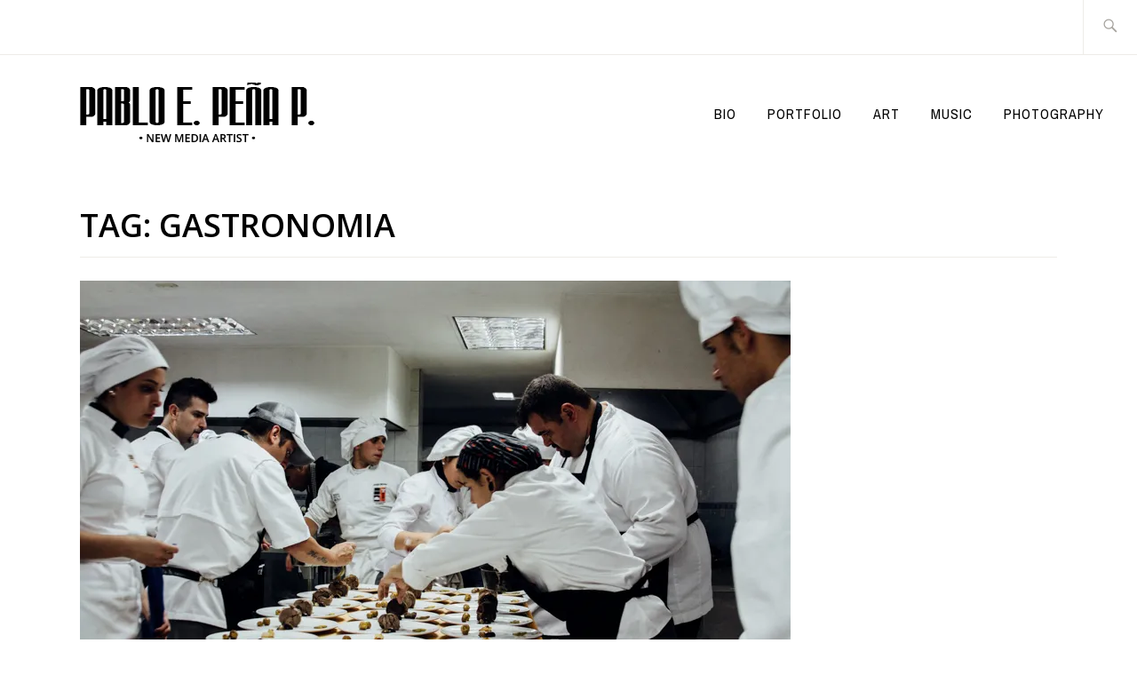

--- FILE ---
content_type: text/html; charset=UTF-8
request_url: https://www.p3p510.net/tag/gastronomia/
body_size: 22656
content:
<!DOCTYPE html>
<html lang="en-US" itemscope itemtype="http://schema.org/WebPage">
<head>
<meta charset="UTF-8">
<meta name="viewport" content="width=device-width, initial-scale=1">
<link rel="profile" href="http://gmpg.org/xfn/11">
<link rel="pingback" href="https://www.p3p510.net/xmlrpc.php">

<meta name='robots' content='index, follow, max-image-preview:large, max-snippet:-1, max-video-preview:-1' />

	<!-- This site is optimized with the Yoast SEO plugin v26.7 - https://yoast.com/wordpress/plugins/seo/ -->
	<title>Gastronomia Archives &#8226; Pablo E. Peña P. - Blog</title>
	<link rel="canonical" href="https://www.p3p510.net/tag/gastronomia/" />
	<meta property="og:locale" content="en_US" />
	<meta property="og:type" content="article" />
	<meta property="og:title" content="Gastronomia Archives &#8226; Pablo E. Peña P. - Blog" />
	<meta property="og:url" content="https://www.p3p510.net/tag/gastronomia/" />
	<meta property="og:site_name" content="Pablo E. Peña P. - Blog" />
	<meta name="twitter:card" content="summary_large_image" />
	<meta name="twitter:site" content="@p3p510" />
	<script data-jetpack-boost="ignore" type="application/ld+json" class="yoast-schema-graph">{"@context":"https://schema.org","@graph":[{"@type":"CollectionPage","@id":"https://www.p3p510.net/tag/gastronomia/","url":"https://www.p3p510.net/tag/gastronomia/","name":"Gastronomia Archives &#8226; Pablo E. Peña P. - Blog","isPartOf":{"@id":"https://www.p3p510.net/#website"},"primaryImageOfPage":{"@id":"https://www.p3p510.net/tag/gastronomia/#primaryimage"},"image":{"@id":"https://www.p3p510.net/tag/gastronomia/#primaryimage"},"thumbnailUrl":"https://i0.wp.com/www.p3p510.net/wp-content/media/2014/10/IMG_3912.jpg?fit=800%2C533&ssl=1","breadcrumb":{"@id":"https://www.p3p510.net/tag/gastronomia/#breadcrumb"},"inLanguage":"en-US"},{"@type":"ImageObject","inLanguage":"en-US","@id":"https://www.p3p510.net/tag/gastronomia/#primaryimage","url":"https://i0.wp.com/www.p3p510.net/wp-content/media/2014/10/IMG_3912.jpg?fit=800%2C533&ssl=1","contentUrl":"https://i0.wp.com/www.p3p510.net/wp-content/media/2014/10/IMG_3912.jpg?fit=800%2C533&ssl=1","width":800,"height":533},{"@type":"BreadcrumbList","@id":"https://www.p3p510.net/tag/gastronomia/#breadcrumb","itemListElement":[{"@type":"ListItem","position":1,"name":"Home","item":"https://www.p3p510.net/"},{"@type":"ListItem","position":2,"name":"Gastronomia"}]},{"@type":"WebSite","@id":"https://www.p3p510.net/#website","url":"https://www.p3p510.net/","name":"Pablo E. Peña P. - Blog","description":"New Media Artist","publisher":{"@id":"https://www.p3p510.net/#/schema/person/7beeddf2a591d9988a40ed670f4ace25"},"potentialAction":[{"@type":"SearchAction","target":{"@type":"EntryPoint","urlTemplate":"https://www.p3p510.net/?s={search_term_string}"},"query-input":{"@type":"PropertyValueSpecification","valueRequired":true,"valueName":"search_term_string"}}],"inLanguage":"en-US"},{"@type":["Person","Organization"],"@id":"https://www.p3p510.net/#/schema/person/7beeddf2a591d9988a40ed670f4ace25","name":"Pablo E. Peña P.","image":{"@type":"ImageObject","inLanguage":"en-US","@id":"https://www.p3p510.net/#/schema/person/image/","url":"https://i0.wp.com/www.p3p510.net/wp-content/media/2023/03/cropped-logo_blog-20023_02.png?fit=400%2C80&ssl=1","contentUrl":"https://i0.wp.com/www.p3p510.net/wp-content/media/2023/03/cropped-logo_blog-20023_02.png?fit=400%2C80&ssl=1","width":400,"height":80,"caption":"Pablo E. Peña P."},"logo":{"@id":"https://www.p3p510.net/#/schema/person/image/"},"description":"My name is Pablo, I’m a Venezuelan artist and musician with over 25 years of experience in the field of digital art. His work focuses on the relationship between technology and human expression, not only as a creative tool and technique but also as a source of inspiration. He currently develops an artistic practice focused on the creation of algorithm-based visual and audio works, both in live performances, installations, and in digital media with his audiovisual project P3P510.","sameAs":["http://www.pabloepenap.com","https://www.facebook.com/P3P510","https://www.instagram.com/p3p510/","https://www.linkedin.com/in/p3p510","https://x.com/p3p510"]}]}</script>
	<!-- / Yoast SEO plugin. -->


<link rel='dns-prefetch' href='//www.p3p510.net' />
<link rel='dns-prefetch' href='//secure.gravatar.com' />
<link rel='dns-prefetch' href='//stats.wp.com' />
<link rel='dns-prefetch' href='//fonts.googleapis.com' />
<link rel='dns-prefetch' href='//v0.wordpress.com' />
<link rel='dns-prefetch' href='//jetpack.wordpress.com' />
<link rel='dns-prefetch' href='//s0.wp.com' />
<link rel='dns-prefetch' href='//public-api.wordpress.com' />
<link rel='dns-prefetch' href='//0.gravatar.com' />
<link rel='dns-prefetch' href='//1.gravatar.com' />
<link rel='dns-prefetch' href='//2.gravatar.com' />
<link rel='preconnect' href='//i0.wp.com' />
<link rel='preconnect' href='//c0.wp.com' />
<link rel="alternate" type="application/rss+xml" title="Pablo E. Peña P. - Blog &raquo; Feed" href="https://www.p3p510.net/feed/" />
<link rel="alternate" type="application/rss+xml" title="Pablo E. Peña P. - Blog &raquo; Comments Feed" href="https://www.p3p510.net/comments/feed/" />
<link rel="alternate" type="application/rss+xml" title="Pablo E. Peña P. - Blog &raquo; Gastronomia Tag Feed" href="https://www.p3p510.net/tag/gastronomia/feed/" />
<style id='wp-img-auto-sizes-contain-inline-css' type='text/css'>
img:is([sizes=auto i],[sizes^="auto," i]){contain-intrinsic-size:3000px 1500px}
/*# sourceURL=wp-img-auto-sizes-contain-inline-css */
</style>
<link rel='stylesheet' id='cudazi-scroll-to-top-style-css' href='https://www.p3p510.net/wp-content/plugins/cudazi-scroll-to-top/css/widget.css?ver=6.9' type='text/css' media='all' />
<style id='wp-emoji-styles-inline-css' type='text/css'>

	img.wp-smiley, img.emoji {
		display: inline !important;
		border: none !important;
		box-shadow: none !important;
		height: 1em !important;
		width: 1em !important;
		margin: 0 0.07em !important;
		vertical-align: -0.1em !important;
		background: none !important;
		padding: 0 !important;
	}
/*# sourceURL=wp-emoji-styles-inline-css */
</style>
<link rel='stylesheet' id='wp-block-library-css' href='https://c0.wp.com/c/6.9/wp-includes/css/dist/block-library/style.min.css' type='text/css' media='all' />
<style id='wp-block-heading-inline-css' type='text/css'>
h1:where(.wp-block-heading).has-background,h2:where(.wp-block-heading).has-background,h3:where(.wp-block-heading).has-background,h4:where(.wp-block-heading).has-background,h5:where(.wp-block-heading).has-background,h6:where(.wp-block-heading).has-background{padding:1.25em 2.375em}h1.has-text-align-left[style*=writing-mode]:where([style*=vertical-lr]),h1.has-text-align-right[style*=writing-mode]:where([style*=vertical-rl]),h2.has-text-align-left[style*=writing-mode]:where([style*=vertical-lr]),h2.has-text-align-right[style*=writing-mode]:where([style*=vertical-rl]),h3.has-text-align-left[style*=writing-mode]:where([style*=vertical-lr]),h3.has-text-align-right[style*=writing-mode]:where([style*=vertical-rl]),h4.has-text-align-left[style*=writing-mode]:where([style*=vertical-lr]),h4.has-text-align-right[style*=writing-mode]:where([style*=vertical-rl]),h5.has-text-align-left[style*=writing-mode]:where([style*=vertical-lr]),h5.has-text-align-right[style*=writing-mode]:where([style*=vertical-rl]),h6.has-text-align-left[style*=writing-mode]:where([style*=vertical-lr]),h6.has-text-align-right[style*=writing-mode]:where([style*=vertical-rl]){rotate:180deg}
/*# sourceURL=https://c0.wp.com/c/6.9/wp-includes/blocks/heading/style.min.css */
</style>
<style id='wp-block-columns-inline-css' type='text/css'>
.wp-block-columns{box-sizing:border-box;display:flex;flex-wrap:wrap!important}@media (min-width:782px){.wp-block-columns{flex-wrap:nowrap!important}}.wp-block-columns{align-items:normal!important}.wp-block-columns.are-vertically-aligned-top{align-items:flex-start}.wp-block-columns.are-vertically-aligned-center{align-items:center}.wp-block-columns.are-vertically-aligned-bottom{align-items:flex-end}@media (max-width:781px){.wp-block-columns:not(.is-not-stacked-on-mobile)>.wp-block-column{flex-basis:100%!important}}@media (min-width:782px){.wp-block-columns:not(.is-not-stacked-on-mobile)>.wp-block-column{flex-basis:0;flex-grow:1}.wp-block-columns:not(.is-not-stacked-on-mobile)>.wp-block-column[style*=flex-basis]{flex-grow:0}}.wp-block-columns.is-not-stacked-on-mobile{flex-wrap:nowrap!important}.wp-block-columns.is-not-stacked-on-mobile>.wp-block-column{flex-basis:0;flex-grow:1}.wp-block-columns.is-not-stacked-on-mobile>.wp-block-column[style*=flex-basis]{flex-grow:0}:where(.wp-block-columns){margin-bottom:1.75em}:where(.wp-block-columns.has-background){padding:1.25em 2.375em}.wp-block-column{flex-grow:1;min-width:0;overflow-wrap:break-word;word-break:break-word}.wp-block-column.is-vertically-aligned-top{align-self:flex-start}.wp-block-column.is-vertically-aligned-center{align-self:center}.wp-block-column.is-vertically-aligned-bottom{align-self:flex-end}.wp-block-column.is-vertically-aligned-stretch{align-self:stretch}.wp-block-column.is-vertically-aligned-bottom,.wp-block-column.is-vertically-aligned-center,.wp-block-column.is-vertically-aligned-top{width:100%}
/*# sourceURL=https://c0.wp.com/c/6.9/wp-includes/blocks/columns/style.min.css */
</style>
<style id='wp-block-paragraph-inline-css' type='text/css'>
.is-small-text{font-size:.875em}.is-regular-text{font-size:1em}.is-large-text{font-size:2.25em}.is-larger-text{font-size:3em}.has-drop-cap:not(:focus):first-letter{float:left;font-size:8.4em;font-style:normal;font-weight:100;line-height:.68;margin:.05em .1em 0 0;text-transform:uppercase}body.rtl .has-drop-cap:not(:focus):first-letter{float:none;margin-left:.1em}p.has-drop-cap.has-background{overflow:hidden}:root :where(p.has-background){padding:1.25em 2.375em}:where(p.has-text-color:not(.has-link-color)) a{color:inherit}p.has-text-align-left[style*="writing-mode:vertical-lr"],p.has-text-align-right[style*="writing-mode:vertical-rl"]{rotate:180deg}
/*# sourceURL=https://c0.wp.com/c/6.9/wp-includes/blocks/paragraph/style.min.css */
</style>
<style id='wp-block-spacer-inline-css' type='text/css'>
.wp-block-spacer{clear:both}
/*# sourceURL=https://c0.wp.com/c/6.9/wp-includes/blocks/spacer/style.min.css */
</style>
<link rel='stylesheet' id='ugb-style-css-v2-css' href='https://www.p3p510.net/wp-content/plugins/stackable-ultimate-gutenberg-blocks/dist/deprecated/frontend_blocks_deprecated_v2.css?ver=3.19.6' type='text/css' media='all' />
<style id='ugb-style-css-v2-inline-css' type='text/css'>
:root {--stk-block-width-default-detected: 712px;}
:root {
			--content-width: 712px;
		}
/*# sourceURL=ugb-style-css-v2-inline-css */
</style>
<style id='global-styles-inline-css' type='text/css'>
:root{--wp--preset--aspect-ratio--square: 1;--wp--preset--aspect-ratio--4-3: 4/3;--wp--preset--aspect-ratio--3-4: 3/4;--wp--preset--aspect-ratio--3-2: 3/2;--wp--preset--aspect-ratio--2-3: 2/3;--wp--preset--aspect-ratio--16-9: 16/9;--wp--preset--aspect-ratio--9-16: 9/16;--wp--preset--color--black: #192930;--wp--preset--color--cyan-bluish-gray: #abb8c3;--wp--preset--color--white: #ffffff;--wp--preset--color--pale-pink: #f78da7;--wp--preset--color--vivid-red: #cf2e2e;--wp--preset--color--luminous-vivid-orange: #ff6900;--wp--preset--color--luminous-vivid-amber: #fcb900;--wp--preset--color--light-green-cyan: #7bdcb5;--wp--preset--color--vivid-green-cyan: #00d084;--wp--preset--color--pale-cyan-blue: #8ed1fc;--wp--preset--color--vivid-cyan-blue: #0693e3;--wp--preset--color--vivid-purple: #9b51e0;--wp--preset--color--dark-gray: #474f53;--wp--preset--color--medium-gray: #a5a29d;--wp--preset--color--light-gray: #eeece8;--wp--preset--color--yellow: #d7b221;--wp--preset--color--dark-yellow: #9c8012;--wp--preset--gradient--vivid-cyan-blue-to-vivid-purple: linear-gradient(135deg,rgb(6,147,227) 0%,rgb(155,81,224) 100%);--wp--preset--gradient--light-green-cyan-to-vivid-green-cyan: linear-gradient(135deg,rgb(122,220,180) 0%,rgb(0,208,130) 100%);--wp--preset--gradient--luminous-vivid-amber-to-luminous-vivid-orange: linear-gradient(135deg,rgb(252,185,0) 0%,rgb(255,105,0) 100%);--wp--preset--gradient--luminous-vivid-orange-to-vivid-red: linear-gradient(135deg,rgb(255,105,0) 0%,rgb(207,46,46) 100%);--wp--preset--gradient--very-light-gray-to-cyan-bluish-gray: linear-gradient(135deg,rgb(238,238,238) 0%,rgb(169,184,195) 100%);--wp--preset--gradient--cool-to-warm-spectrum: linear-gradient(135deg,rgb(74,234,220) 0%,rgb(151,120,209) 20%,rgb(207,42,186) 40%,rgb(238,44,130) 60%,rgb(251,105,98) 80%,rgb(254,248,76) 100%);--wp--preset--gradient--blush-light-purple: linear-gradient(135deg,rgb(255,206,236) 0%,rgb(152,150,240) 100%);--wp--preset--gradient--blush-bordeaux: linear-gradient(135deg,rgb(254,205,165) 0%,rgb(254,45,45) 50%,rgb(107,0,62) 100%);--wp--preset--gradient--luminous-dusk: linear-gradient(135deg,rgb(255,203,112) 0%,rgb(199,81,192) 50%,rgb(65,88,208) 100%);--wp--preset--gradient--pale-ocean: linear-gradient(135deg,rgb(255,245,203) 0%,rgb(182,227,212) 50%,rgb(51,167,181) 100%);--wp--preset--gradient--electric-grass: linear-gradient(135deg,rgb(202,248,128) 0%,rgb(113,206,126) 100%);--wp--preset--gradient--midnight: linear-gradient(135deg,rgb(2,3,129) 0%,rgb(40,116,252) 100%);--wp--preset--font-size--small: 13px;--wp--preset--font-size--medium: 20px;--wp--preset--font-size--large: 36px;--wp--preset--font-size--x-large: 42px;--wp--preset--spacing--20: 0.44rem;--wp--preset--spacing--30: 0.67rem;--wp--preset--spacing--40: 1rem;--wp--preset--spacing--50: 1.5rem;--wp--preset--spacing--60: 2.25rem;--wp--preset--spacing--70: 3.38rem;--wp--preset--spacing--80: 5.06rem;--wp--preset--shadow--natural: 6px 6px 9px rgba(0, 0, 0, 0.2);--wp--preset--shadow--deep: 12px 12px 50px rgba(0, 0, 0, 0.4);--wp--preset--shadow--sharp: 6px 6px 0px rgba(0, 0, 0, 0.2);--wp--preset--shadow--outlined: 6px 6px 0px -3px rgb(255, 255, 255), 6px 6px rgb(0, 0, 0);--wp--preset--shadow--crisp: 6px 6px 0px rgb(0, 0, 0);}:where(.is-layout-flex){gap: 0.5em;}:where(.is-layout-grid){gap: 0.5em;}body .is-layout-flex{display: flex;}.is-layout-flex{flex-wrap: wrap;align-items: center;}.is-layout-flex > :is(*, div){margin: 0;}body .is-layout-grid{display: grid;}.is-layout-grid > :is(*, div){margin: 0;}:where(.wp-block-columns.is-layout-flex){gap: 2em;}:where(.wp-block-columns.is-layout-grid){gap: 2em;}:where(.wp-block-post-template.is-layout-flex){gap: 1.25em;}:where(.wp-block-post-template.is-layout-grid){gap: 1.25em;}.has-black-color{color: var(--wp--preset--color--black) !important;}.has-cyan-bluish-gray-color{color: var(--wp--preset--color--cyan-bluish-gray) !important;}.has-white-color{color: var(--wp--preset--color--white) !important;}.has-pale-pink-color{color: var(--wp--preset--color--pale-pink) !important;}.has-vivid-red-color{color: var(--wp--preset--color--vivid-red) !important;}.has-luminous-vivid-orange-color{color: var(--wp--preset--color--luminous-vivid-orange) !important;}.has-luminous-vivid-amber-color{color: var(--wp--preset--color--luminous-vivid-amber) !important;}.has-light-green-cyan-color{color: var(--wp--preset--color--light-green-cyan) !important;}.has-vivid-green-cyan-color{color: var(--wp--preset--color--vivid-green-cyan) !important;}.has-pale-cyan-blue-color{color: var(--wp--preset--color--pale-cyan-blue) !important;}.has-vivid-cyan-blue-color{color: var(--wp--preset--color--vivid-cyan-blue) !important;}.has-vivid-purple-color{color: var(--wp--preset--color--vivid-purple) !important;}.has-black-background-color{background-color: var(--wp--preset--color--black) !important;}.has-cyan-bluish-gray-background-color{background-color: var(--wp--preset--color--cyan-bluish-gray) !important;}.has-white-background-color{background-color: var(--wp--preset--color--white) !important;}.has-pale-pink-background-color{background-color: var(--wp--preset--color--pale-pink) !important;}.has-vivid-red-background-color{background-color: var(--wp--preset--color--vivid-red) !important;}.has-luminous-vivid-orange-background-color{background-color: var(--wp--preset--color--luminous-vivid-orange) !important;}.has-luminous-vivid-amber-background-color{background-color: var(--wp--preset--color--luminous-vivid-amber) !important;}.has-light-green-cyan-background-color{background-color: var(--wp--preset--color--light-green-cyan) !important;}.has-vivid-green-cyan-background-color{background-color: var(--wp--preset--color--vivid-green-cyan) !important;}.has-pale-cyan-blue-background-color{background-color: var(--wp--preset--color--pale-cyan-blue) !important;}.has-vivid-cyan-blue-background-color{background-color: var(--wp--preset--color--vivid-cyan-blue) !important;}.has-vivid-purple-background-color{background-color: var(--wp--preset--color--vivid-purple) !important;}.has-black-border-color{border-color: var(--wp--preset--color--black) !important;}.has-cyan-bluish-gray-border-color{border-color: var(--wp--preset--color--cyan-bluish-gray) !important;}.has-white-border-color{border-color: var(--wp--preset--color--white) !important;}.has-pale-pink-border-color{border-color: var(--wp--preset--color--pale-pink) !important;}.has-vivid-red-border-color{border-color: var(--wp--preset--color--vivid-red) !important;}.has-luminous-vivid-orange-border-color{border-color: var(--wp--preset--color--luminous-vivid-orange) !important;}.has-luminous-vivid-amber-border-color{border-color: var(--wp--preset--color--luminous-vivid-amber) !important;}.has-light-green-cyan-border-color{border-color: var(--wp--preset--color--light-green-cyan) !important;}.has-vivid-green-cyan-border-color{border-color: var(--wp--preset--color--vivid-green-cyan) !important;}.has-pale-cyan-blue-border-color{border-color: var(--wp--preset--color--pale-cyan-blue) !important;}.has-vivid-cyan-blue-border-color{border-color: var(--wp--preset--color--vivid-cyan-blue) !important;}.has-vivid-purple-border-color{border-color: var(--wp--preset--color--vivid-purple) !important;}.has-vivid-cyan-blue-to-vivid-purple-gradient-background{background: var(--wp--preset--gradient--vivid-cyan-blue-to-vivid-purple) !important;}.has-light-green-cyan-to-vivid-green-cyan-gradient-background{background: var(--wp--preset--gradient--light-green-cyan-to-vivid-green-cyan) !important;}.has-luminous-vivid-amber-to-luminous-vivid-orange-gradient-background{background: var(--wp--preset--gradient--luminous-vivid-amber-to-luminous-vivid-orange) !important;}.has-luminous-vivid-orange-to-vivid-red-gradient-background{background: var(--wp--preset--gradient--luminous-vivid-orange-to-vivid-red) !important;}.has-very-light-gray-to-cyan-bluish-gray-gradient-background{background: var(--wp--preset--gradient--very-light-gray-to-cyan-bluish-gray) !important;}.has-cool-to-warm-spectrum-gradient-background{background: var(--wp--preset--gradient--cool-to-warm-spectrum) !important;}.has-blush-light-purple-gradient-background{background: var(--wp--preset--gradient--blush-light-purple) !important;}.has-blush-bordeaux-gradient-background{background: var(--wp--preset--gradient--blush-bordeaux) !important;}.has-luminous-dusk-gradient-background{background: var(--wp--preset--gradient--luminous-dusk) !important;}.has-pale-ocean-gradient-background{background: var(--wp--preset--gradient--pale-ocean) !important;}.has-electric-grass-gradient-background{background: var(--wp--preset--gradient--electric-grass) !important;}.has-midnight-gradient-background{background: var(--wp--preset--gradient--midnight) !important;}.has-small-font-size{font-size: var(--wp--preset--font-size--small) !important;}.has-medium-font-size{font-size: var(--wp--preset--font-size--medium) !important;}.has-large-font-size{font-size: var(--wp--preset--font-size--large) !important;}.has-x-large-font-size{font-size: var(--wp--preset--font-size--x-large) !important;}
:where(.wp-block-columns.is-layout-flex){gap: 2em;}:where(.wp-block-columns.is-layout-grid){gap: 2em;}
/*# sourceURL=global-styles-inline-css */
</style>
<style id='core-block-supports-inline-css' type='text/css'>
.wp-container-core-columns-is-layout-9d6595d7{flex-wrap:nowrap;}
/*# sourceURL=core-block-supports-inline-css */
</style>

<style id='classic-theme-styles-inline-css' type='text/css'>
/*! This file is auto-generated */
.wp-block-button__link{color:#fff;background-color:#32373c;border-radius:9999px;box-shadow:none;text-decoration:none;padding:calc(.667em + 2px) calc(1.333em + 2px);font-size:1.125em}.wp-block-file__button{background:#32373c;color:#fff;text-decoration:none}
/*# sourceURL=/wp-includes/css/classic-themes.min.css */
</style>
<link rel='stylesheet' id='ixion-style-css' href='https://www.p3p510.net/wp-content/themes/ixion-wpcom/style.css?ver=6.9' type='text/css' media='all' />
<style id='ixion-style-inline-css' type='text/css'>
.byline { clip: rect(1px, 1px, 1px, 1px); height: 1px; position: absolute; overflow: hidden; width: 1px; }
/*# sourceURL=ixion-style-inline-css */
</style>
<link rel='stylesheet' id='ixion-blocks-css' href='https://www.p3p510.net/wp-content/themes/ixion-wpcom/blocks.css?ver=6.9' type='text/css' media='all' />
<link crossorigin="anonymous" rel='stylesheet' id='ixion-fonts-archivo-css' href='//fonts.googleapis.com/css?family=Archivo+Narrow%3A400%2C400i%2C700%2C700i&#038;subset=latin%2Clatin-ext' type='text/css' media='all' />
<link rel='stylesheet' id='ixion-fonts-cooper-css' href='https://www.p3p510.net/wp-content/themes/ixion-wpcom/assets/fonts/cooperhewitt.css' type='text/css' media='all' />
<link rel='stylesheet' id='genericons-css' href='https://c0.wp.com/p/jetpack/15.4/_inc/genericons/genericons/genericons.css' type='text/css' media='all' />



<link rel="https://api.w.org/" href="https://www.p3p510.net/wp-json/" /><link rel="alternate" title="JSON" type="application/json" href="https://www.p3p510.net/wp-json/wp/v2/tags/673" /><link rel="EditURI" type="application/rsd+xml" title="RSD" href="https://www.p3p510.net/xmlrpc.php?rsd" />
<meta name="generator" content="WordPress 6.9" />
	<link rel="preconnect" href="https://fonts.googleapis.com">
	<link rel="preconnect" href="https://fonts.gstatic.com">
	<link href='https://fonts.googleapis.com/css2?display=swap&family=Open+Sans:wght@300;400;600' rel='stylesheet'>	<style>img#wpstats{display:none}</style>
		<style>.removed_link, a.removed_link {
	text-decoration: line-through;
}</style>	<style type="text/css">
			.site-title a,
		.site-description {
			position: absolute;
			clip: rect(1px, 1px, 1px, 1px);
		}
		</style>
	<link rel="amphtml" href="https://www.p3p510.net/tag/gastronomia/?amp"><link rel="me" href="https://twitter.com/P3P510"><meta name="twitter:widgets:link-color" content="#000000"><meta name="twitter:widgets:border-color" content="#000000"><meta name="twitter:partner" content="tfwp"><link rel="icon" href="https://i0.wp.com/www.p3p510.net/wp-content/media/2019/01/cropped-site_icon-01-2.png?fit=32%2C32&#038;ssl=1" sizes="32x32" />
<link rel="icon" href="https://i0.wp.com/www.p3p510.net/wp-content/media/2019/01/cropped-site_icon-01-2.png?fit=192%2C192&#038;ssl=1" sizes="192x192" />
<link rel="apple-touch-icon" href="https://i0.wp.com/www.p3p510.net/wp-content/media/2019/01/cropped-site_icon-01-2.png?fit=180%2C180&#038;ssl=1" />
<meta name="msapplication-TileImage" content="https://i0.wp.com/www.p3p510.net/wp-content/media/2019/01/cropped-site_icon-01-2.png?fit=270%2C270&#038;ssl=1" />

<meta name="twitter:card" content="summary"><meta name="twitter:title" content="Tag: Gastronomia"><meta name="twitter:site" content="@P3P510">
		<style type="text/css" id="wp-custom-css">
			/*---------------------------------
## Estructura
---------------------------------*/
.site-content {
    max-width: 1400px;
    padding: 0 1.4em;
    margin: 0 auto;
}
.no-sidebar .content-area {
    float: none;
    margin-left: auto;
    margin-right: auto;
}
.no-sidebar .recent-posts-header,
.no-sidebar .entry-meta,
.no-sidebar .hentry,
.no-sidebar .posts-navigation, 
.no-sidebar.singular .entry-title,
.no-sidebar .page-header {
    max-width: 1100px;
    margin-left: auto;
    margin-right: auto;
}
.branding-container {
    display: flex;
    flex-wrap: wrap;
    position: relative;
    max-width: 1320px;
    margin: 0 auto;
    min-height: 87px;
    padding: 1.6em 1.4em;
}
.site-header {
    border-bottom-style: none;
    border-bottom-width: 1px;
    margin-bottom: 2.4em;
}
.entry-author {
    background-color: #E5E5E5;
    margin-right: 50px;
    margin-left: 50px;
    margin-bottom: 3.2em;
    padding-top: 1.2em;
    padding-right: 3em;
    padding-left: 3em;
    padding-bottom: 1.2em;
}
.no-sidebar .post-navigation,
.no-sidebar .comments-area {
    max-width: 1000px;
    margin-left: auto;
    margin-right: auto;
}
.main-navigation .menu-toggle {
    position: absolute;
    top: 1.8286em;
    right: 1.6em;
    background-color: #FF0000;
    border-width: 0;
    font-size: 14px;
    box-shadow: none;
    text-shadow: none;
    border-radius: 0;
    width: auto;
    padding: .7em 1em;
}
button,
input[type="button"],
input[type="reset"],
input[type="submit"],
.button,
#infinite-handle span {
    border: 0;
    border-radius: 0;
    background-color: #000000;
    box-shadow: none;
    color: white;
    font-size: 13px;
    font-weight: normal;
    text-transform: uppercase;
    letter-spacing: 1px;
    line-height: 1;
    padding: 1.2em 1.6em;
    transition: 0.3s;
}
button:hover,
input[type="button"]:hover,
input[type="reset"]:hover,
input[type="submit"]:hover,
.button:hover,
#infinite-handle span:hover {
    background-color: #959595;
    box-shadow: none;
    color: #fff;
    transition: 0.3s;
    text-decoration: none;
}
button:active, button:focus,
input[type="button"]:active,
input[type="button"]:focus,
input[type="reset"]:active,
input[type="reset"]:focus,
input[type="submit"]:active,
input[type="submit"]:focus,
.button:active,
.button:focus,
#infinite-handle span:active,
#infinite-handle span:focus {
    background-color: #000000;
    box-shadow: none;
    color: #fff;
    text-decoration: none;
}
.comment-metadata .edit-link a {
    color: #000000;
}
.comment-navigation .nav-previous a,
.comment-navigation .nav-next a,
.posts-navigation .nav-previous a,
.posts-navigation .nav-next a,
.post-navigation .nav-previous a,
.post-navigation .nav-next a {
    display: inline-block;
    padding: 1.2em 1.6em;
    background-color: #000000;
    color: #fff;
    font-size: 13px;
    font-weight: normal;
    line-height: 1.3;
    letter-spacing: 1px;
    text-decoration: none;
    text-transform: uppercase;
    transition: 0.3s;
    width: 100%;
}
.comment-navigation .nav-previous a:hover,
.comment-navigation .nav-next a:hover,
.posts-navigation .nav-previous a:hover,
.posts-navigation .nav-next a:hover,
.post-navigation .nav-previous a:hover,
.post-navigation .nav-next a:hover {
    background-color: #959595;
}
.singular .entry-title {
    margin: 0 0 .8em;
    padding-bottom: .8em;
    font-size: 36px;
    line-height: 1.2;
    border-bottom: 1px none #eeece8;
}
[class^="wp-block-"] figcaption {
    color: #AAAAAA;
    font-size: 11pt;
    text-align: center;
}
/*---------------------------------
## Menu
---------------------------------*/
.main-navigation ul li {
    margin-left: 5px;
    padding: 5px 0;
	}
.main-navigation a {
    display: block;
    font-weight: bold;
    text-decoration: none;
    background-color: #FFFFFF;
    padding-right: 15px;
    padding-left: 15px;
    padding-top: 5px;
    padding-bottom: 5px;
}
.main-navigation a:hover {
    color: #DCDCDC;
    text-decoration: none;
    background-color: #000000;
}
.main-navigation ul > li > a {
    color: #000000;
    text-transform: uppercase;
    letter-spacing: 1px;
    font-weight: normal;
}
.main-navigation .menu-toggle {
    position: absolute;
    top: 42px;
    right: 1.6em;
    background-color: #000000;
    border-width: 0;
    font-size: 13px;
    box-shadow: none;
    text-shadow: none;
    border-radius: 0;
    width: auto;
    padding: .7em 1em;
}
/*---------------------------------
## Letras
---------------------------------*/
a {
    color: #303030;
    text-decoration: none;
}
a:visited {
    color: #303030;
}
a:hover, a:focus, a:active {
    color: #202020;
    text-decoration: underline;
}
		</style>
			<style id="egf-frontend-styles" type="text/css">
		p {color: #666666;font-family: 'Open Sans', sans-serif;font-size: 16px;font-style: normal;font-weight: 400;line-height: 1.4;text-decoration: none;text-transform: none;} h1 {color: #000000;font-family: 'Open Sans', sans-serif;font-style: normal;font-weight: 600;text-transform: uppercase;} h2 {font-family: 'Open Sans', sans-serif;font-style: normal;font-weight: 600;text-transform: uppercase;} h3 {font-family: 'Open Sans', sans-serif;font-size: 20px;font-style: normal;font-weight: 400;text-transform: uppercase;} h4 {color: #020202;font-family: 'Open Sans', sans-serif;font-style: normal;font-weight: 300;text-transform: uppercase;} h5 {font-family: 'Open Sans', sans-serif;font-style: normal;font-weight: 300;text-transform: uppercase;} h6 {font-family: 'Open Sans', sans-serif;font-style: normal;font-weight: 300;text-transform: uppercase;} 	</style>
	<link rel='stylesheet' id='jetpack-responsive-videos-css' href='https://www.p3p510.net/wp-content/plugins/jetpack/jetpack_vendor/automattic/jetpack-classic-theme-helper/dist/responsive-videos/responsive-videos.css?minify=false&#038;ver=4fbf400e55121e7e87cb' type='text/css' media='all' />
<style id='jetpack-block-tiled-gallery-inline-css' type='text/css'>
.wp-block-jetpack-tiled-gallery .is-style-circle .tiled-gallery__item img,.wp-block-jetpack-tiled-gallery.is-style-circle .tiled-gallery__item img{border-radius:50%}.wp-block-jetpack-tiled-gallery .is-style-circle .tiled-gallery__row,.wp-block-jetpack-tiled-gallery .is-style-square .tiled-gallery__row,.wp-block-jetpack-tiled-gallery.is-style-circle .tiled-gallery__row,.wp-block-jetpack-tiled-gallery.is-style-square .tiled-gallery__row{flex-grow:1;width:100%}.wp-block-jetpack-tiled-gallery .is-style-circle .tiled-gallery__row.columns-1 .tiled-gallery__col,.wp-block-jetpack-tiled-gallery .is-style-square .tiled-gallery__row.columns-1 .tiled-gallery__col,.wp-block-jetpack-tiled-gallery.is-style-circle .tiled-gallery__row.columns-1 .tiled-gallery__col,.wp-block-jetpack-tiled-gallery.is-style-square .tiled-gallery__row.columns-1 .tiled-gallery__col{width:100%}.wp-block-jetpack-tiled-gallery .is-style-circle .tiled-gallery__row.columns-2 .tiled-gallery__col,.wp-block-jetpack-tiled-gallery .is-style-square .tiled-gallery__row.columns-2 .tiled-gallery__col,.wp-block-jetpack-tiled-gallery.is-style-circle .tiled-gallery__row.columns-2 .tiled-gallery__col,.wp-block-jetpack-tiled-gallery.is-style-square .tiled-gallery__row.columns-2 .tiled-gallery__col{width:calc(50% - 2px)}.wp-block-jetpack-tiled-gallery .is-style-circle .tiled-gallery__row.columns-3 .tiled-gallery__col,.wp-block-jetpack-tiled-gallery .is-style-square .tiled-gallery__row.columns-3 .tiled-gallery__col,.wp-block-jetpack-tiled-gallery.is-style-circle .tiled-gallery__row.columns-3 .tiled-gallery__col,.wp-block-jetpack-tiled-gallery.is-style-square .tiled-gallery__row.columns-3 .tiled-gallery__col{width:calc(33.33333% - 2.66667px)}.wp-block-jetpack-tiled-gallery .is-style-circle .tiled-gallery__row.columns-4 .tiled-gallery__col,.wp-block-jetpack-tiled-gallery .is-style-square .tiled-gallery__row.columns-4 .tiled-gallery__col,.wp-block-jetpack-tiled-gallery.is-style-circle .tiled-gallery__row.columns-4 .tiled-gallery__col,.wp-block-jetpack-tiled-gallery.is-style-square .tiled-gallery__row.columns-4 .tiled-gallery__col{width:calc(25% - 3px)}.wp-block-jetpack-tiled-gallery .is-style-circle .tiled-gallery__row.columns-5 .tiled-gallery__col,.wp-block-jetpack-tiled-gallery .is-style-square .tiled-gallery__row.columns-5 .tiled-gallery__col,.wp-block-jetpack-tiled-gallery.is-style-circle .tiled-gallery__row.columns-5 .tiled-gallery__col,.wp-block-jetpack-tiled-gallery.is-style-square .tiled-gallery__row.columns-5 .tiled-gallery__col{width:calc(20% - 3.2px)}.wp-block-jetpack-tiled-gallery .is-style-circle .tiled-gallery__row.columns-6 .tiled-gallery__col,.wp-block-jetpack-tiled-gallery .is-style-square .tiled-gallery__row.columns-6 .tiled-gallery__col,.wp-block-jetpack-tiled-gallery.is-style-circle .tiled-gallery__row.columns-6 .tiled-gallery__col,.wp-block-jetpack-tiled-gallery.is-style-square .tiled-gallery__row.columns-6 .tiled-gallery__col{width:calc(16.66667% - 3.33333px)}.wp-block-jetpack-tiled-gallery .is-style-circle .tiled-gallery__row.columns-7 .tiled-gallery__col,.wp-block-jetpack-tiled-gallery .is-style-square .tiled-gallery__row.columns-7 .tiled-gallery__col,.wp-block-jetpack-tiled-gallery.is-style-circle .tiled-gallery__row.columns-7 .tiled-gallery__col,.wp-block-jetpack-tiled-gallery.is-style-square .tiled-gallery__row.columns-7 .tiled-gallery__col{width:calc(14.28571% - 3.42857px)}.wp-block-jetpack-tiled-gallery .is-style-circle .tiled-gallery__row.columns-8 .tiled-gallery__col,.wp-block-jetpack-tiled-gallery .is-style-square .tiled-gallery__row.columns-8 .tiled-gallery__col,.wp-block-jetpack-tiled-gallery.is-style-circle .tiled-gallery__row.columns-8 .tiled-gallery__col,.wp-block-jetpack-tiled-gallery.is-style-square .tiled-gallery__row.columns-8 .tiled-gallery__col{width:calc(12.5% - 3.5px)}.wp-block-jetpack-tiled-gallery .is-style-circle .tiled-gallery__row.columns-9 .tiled-gallery__col,.wp-block-jetpack-tiled-gallery .is-style-square .tiled-gallery__row.columns-9 .tiled-gallery__col,.wp-block-jetpack-tiled-gallery.is-style-circle .tiled-gallery__row.columns-9 .tiled-gallery__col,.wp-block-jetpack-tiled-gallery.is-style-square .tiled-gallery__row.columns-9 .tiled-gallery__col{width:calc(11.11111% - 3.55556px)}.wp-block-jetpack-tiled-gallery .is-style-circle .tiled-gallery__row.columns-10 .tiled-gallery__col,.wp-block-jetpack-tiled-gallery .is-style-square .tiled-gallery__row.columns-10 .tiled-gallery__col,.wp-block-jetpack-tiled-gallery.is-style-circle .tiled-gallery__row.columns-10 .tiled-gallery__col,.wp-block-jetpack-tiled-gallery.is-style-square .tiled-gallery__row.columns-10 .tiled-gallery__col{width:calc(10% - 3.6px)}.wp-block-jetpack-tiled-gallery .is-style-circle .tiled-gallery__row.columns-11 .tiled-gallery__col,.wp-block-jetpack-tiled-gallery .is-style-square .tiled-gallery__row.columns-11 .tiled-gallery__col,.wp-block-jetpack-tiled-gallery.is-style-circle .tiled-gallery__row.columns-11 .tiled-gallery__col,.wp-block-jetpack-tiled-gallery.is-style-square .tiled-gallery__row.columns-11 .tiled-gallery__col{width:calc(9.09091% - 3.63636px)}.wp-block-jetpack-tiled-gallery .is-style-circle .tiled-gallery__row.columns-12 .tiled-gallery__col,.wp-block-jetpack-tiled-gallery .is-style-square .tiled-gallery__row.columns-12 .tiled-gallery__col,.wp-block-jetpack-tiled-gallery.is-style-circle .tiled-gallery__row.columns-12 .tiled-gallery__col,.wp-block-jetpack-tiled-gallery.is-style-square .tiled-gallery__row.columns-12 .tiled-gallery__col{width:calc(8.33333% - 3.66667px)}.wp-block-jetpack-tiled-gallery .is-style-circle .tiled-gallery__row.columns-13 .tiled-gallery__col,.wp-block-jetpack-tiled-gallery .is-style-square .tiled-gallery__row.columns-13 .tiled-gallery__col,.wp-block-jetpack-tiled-gallery.is-style-circle .tiled-gallery__row.columns-13 .tiled-gallery__col,.wp-block-jetpack-tiled-gallery.is-style-square .tiled-gallery__row.columns-13 .tiled-gallery__col{width:calc(7.69231% - 3.69231px)}.wp-block-jetpack-tiled-gallery .is-style-circle .tiled-gallery__row.columns-14 .tiled-gallery__col,.wp-block-jetpack-tiled-gallery .is-style-square .tiled-gallery__row.columns-14 .tiled-gallery__col,.wp-block-jetpack-tiled-gallery.is-style-circle .tiled-gallery__row.columns-14 .tiled-gallery__col,.wp-block-jetpack-tiled-gallery.is-style-square .tiled-gallery__row.columns-14 .tiled-gallery__col{width:calc(7.14286% - 3.71429px)}.wp-block-jetpack-tiled-gallery .is-style-circle .tiled-gallery__row.columns-15 .tiled-gallery__col,.wp-block-jetpack-tiled-gallery .is-style-square .tiled-gallery__row.columns-15 .tiled-gallery__col,.wp-block-jetpack-tiled-gallery.is-style-circle .tiled-gallery__row.columns-15 .tiled-gallery__col,.wp-block-jetpack-tiled-gallery.is-style-square .tiled-gallery__row.columns-15 .tiled-gallery__col{width:calc(6.66667% - 3.73333px)}.wp-block-jetpack-tiled-gallery .is-style-circle .tiled-gallery__row.columns-16 .tiled-gallery__col,.wp-block-jetpack-tiled-gallery .is-style-square .tiled-gallery__row.columns-16 .tiled-gallery__col,.wp-block-jetpack-tiled-gallery.is-style-circle .tiled-gallery__row.columns-16 .tiled-gallery__col,.wp-block-jetpack-tiled-gallery.is-style-square .tiled-gallery__row.columns-16 .tiled-gallery__col{width:calc(6.25% - 3.75px)}.wp-block-jetpack-tiled-gallery .is-style-circle .tiled-gallery__row.columns-17 .tiled-gallery__col,.wp-block-jetpack-tiled-gallery .is-style-square .tiled-gallery__row.columns-17 .tiled-gallery__col,.wp-block-jetpack-tiled-gallery.is-style-circle .tiled-gallery__row.columns-17 .tiled-gallery__col,.wp-block-jetpack-tiled-gallery.is-style-square .tiled-gallery__row.columns-17 .tiled-gallery__col{width:calc(5.88235% - 3.76471px)}.wp-block-jetpack-tiled-gallery .is-style-circle .tiled-gallery__row.columns-18 .tiled-gallery__col,.wp-block-jetpack-tiled-gallery .is-style-square .tiled-gallery__row.columns-18 .tiled-gallery__col,.wp-block-jetpack-tiled-gallery.is-style-circle .tiled-gallery__row.columns-18 .tiled-gallery__col,.wp-block-jetpack-tiled-gallery.is-style-square .tiled-gallery__row.columns-18 .tiled-gallery__col{width:calc(5.55556% - 3.77778px)}.wp-block-jetpack-tiled-gallery .is-style-circle .tiled-gallery__row.columns-19 .tiled-gallery__col,.wp-block-jetpack-tiled-gallery .is-style-square .tiled-gallery__row.columns-19 .tiled-gallery__col,.wp-block-jetpack-tiled-gallery.is-style-circle .tiled-gallery__row.columns-19 .tiled-gallery__col,.wp-block-jetpack-tiled-gallery.is-style-square .tiled-gallery__row.columns-19 .tiled-gallery__col{width:calc(5.26316% - 3.78947px)}.wp-block-jetpack-tiled-gallery .is-style-circle .tiled-gallery__row.columns-20 .tiled-gallery__col,.wp-block-jetpack-tiled-gallery .is-style-square .tiled-gallery__row.columns-20 .tiled-gallery__col,.wp-block-jetpack-tiled-gallery.is-style-circle .tiled-gallery__row.columns-20 .tiled-gallery__col,.wp-block-jetpack-tiled-gallery.is-style-square .tiled-gallery__row.columns-20 .tiled-gallery__col{width:calc(5% - 3.8px)}.wp-block-jetpack-tiled-gallery .is-style-circle .tiled-gallery__item img,.wp-block-jetpack-tiled-gallery .is-style-square .tiled-gallery__item img,.wp-block-jetpack-tiled-gallery.is-style-circle .tiled-gallery__item img,.wp-block-jetpack-tiled-gallery.is-style-square .tiled-gallery__item img{aspect-ratio:1}.wp-block-jetpack-tiled-gallery .is-style-columns .tiled-gallery__item,.wp-block-jetpack-tiled-gallery .is-style-rectangular .tiled-gallery__item,.wp-block-jetpack-tiled-gallery.is-style-columns .tiled-gallery__item,.wp-block-jetpack-tiled-gallery.is-style-rectangular .tiled-gallery__item{display:flex}.wp-block-jetpack-tiled-gallery .has-rounded-corners-1 .tiled-gallery__item img{border-radius:1px}.wp-block-jetpack-tiled-gallery .has-rounded-corners-2 .tiled-gallery__item img{border-radius:2px}.wp-block-jetpack-tiled-gallery .has-rounded-corners-3 .tiled-gallery__item img{border-radius:3px}.wp-block-jetpack-tiled-gallery .has-rounded-corners-4 .tiled-gallery__item img{border-radius:4px}.wp-block-jetpack-tiled-gallery .has-rounded-corners-5 .tiled-gallery__item img{border-radius:5px}.wp-block-jetpack-tiled-gallery .has-rounded-corners-6 .tiled-gallery__item img{border-radius:6px}.wp-block-jetpack-tiled-gallery .has-rounded-corners-7 .tiled-gallery__item img{border-radius:7px}.wp-block-jetpack-tiled-gallery .has-rounded-corners-8 .tiled-gallery__item img{border-radius:8px}.wp-block-jetpack-tiled-gallery .has-rounded-corners-9 .tiled-gallery__item img{border-radius:9px}.wp-block-jetpack-tiled-gallery .has-rounded-corners-10 .tiled-gallery__item img{border-radius:10px}.wp-block-jetpack-tiled-gallery .has-rounded-corners-11 .tiled-gallery__item img{border-radius:11px}.wp-block-jetpack-tiled-gallery .has-rounded-corners-12 .tiled-gallery__item img{border-radius:12px}.wp-block-jetpack-tiled-gallery .has-rounded-corners-13 .tiled-gallery__item img{border-radius:13px}.wp-block-jetpack-tiled-gallery .has-rounded-corners-14 .tiled-gallery__item img{border-radius:14px}.wp-block-jetpack-tiled-gallery .has-rounded-corners-15 .tiled-gallery__item img{border-radius:15px}.wp-block-jetpack-tiled-gallery .has-rounded-corners-16 .tiled-gallery__item img{border-radius:16px}.wp-block-jetpack-tiled-gallery .has-rounded-corners-17 .tiled-gallery__item img{border-radius:17px}.wp-block-jetpack-tiled-gallery .has-rounded-corners-18 .tiled-gallery__item img{border-radius:18px}.wp-block-jetpack-tiled-gallery .has-rounded-corners-19 .tiled-gallery__item img{border-radius:19px}.wp-block-jetpack-tiled-gallery .has-rounded-corners-20 .tiled-gallery__item img{border-radius:20px}.tiled-gallery__gallery{display:flex;flex-wrap:wrap;padding:0;width:100%}.tiled-gallery__row{display:flex;flex-direction:row;justify-content:center;margin:0;width:100%}.tiled-gallery__row+.tiled-gallery__row{margin-top:4px}.tiled-gallery__col{display:flex;flex-direction:column;justify-content:center;margin:0}.tiled-gallery__col+.tiled-gallery__col{margin-inline-start:4px}.tiled-gallery__item{flex-grow:1;justify-content:center;margin:0;overflow:hidden;padding:0;position:relative}.tiled-gallery__item.filter__black-and-white{filter:grayscale(100%)}.tiled-gallery__item.filter__sepia{filter:sepia(100%)}.tiled-gallery__item.filter__1977{filter:contrast(1.1) brightness(1.1) saturate(1.3);position:relative}.tiled-gallery__item.filter__1977 img{width:100%;z-index:1}.tiled-gallery__item.filter__1977:before{z-index:2}.tiled-gallery__item.filter__1977:after,.tiled-gallery__item.filter__1977:before{content:"";display:block;height:100%;left:0;pointer-events:none;position:absolute;top:0;width:100%}.tiled-gallery__item.filter__1977:after{background:#f36abc4d;mix-blend-mode:screen;z-index:3}.tiled-gallery__item.filter__clarendon{filter:contrast(1.2) saturate(1.35);position:relative}.tiled-gallery__item.filter__clarendon img{width:100%;z-index:1}.tiled-gallery__item.filter__clarendon:before{z-index:2}.tiled-gallery__item.filter__clarendon:after,.tiled-gallery__item.filter__clarendon:before{content:"";display:block;height:100%;left:0;pointer-events:none;position:absolute;top:0;width:100%}.tiled-gallery__item.filter__clarendon:after{z-index:3}.tiled-gallery__item.filter__clarendon:before{background:#7fbbe333;mix-blend-mode:overlay}.tiled-gallery__item.filter__gingham{filter:brightness(1.05) hue-rotate(-10deg);position:relative}.tiled-gallery__item.filter__gingham img{width:100%;z-index:1}.tiled-gallery__item.filter__gingham:before{z-index:2}.tiled-gallery__item.filter__gingham:after,.tiled-gallery__item.filter__gingham:before{content:"";display:block;height:100%;left:0;pointer-events:none;position:absolute;top:0;width:100%}.tiled-gallery__item.filter__gingham:after{background:#e6e6fa;mix-blend-mode:soft-light;z-index:3}.tiled-gallery__item+.tiled-gallery__item{margin-top:4px}.tiled-gallery__item:focus-within{box-shadow:0 0 0 2px #3858e9;overflow:visible}.tiled-gallery__item>img{background-color:#0000001a}.tiled-gallery__item>a,.tiled-gallery__item>a>img,.tiled-gallery__item>img{display:block;height:auto;margin:0;max-width:100%;object-fit:cover;object-position:center;padding:0;width:100%}.is-email .tiled-gallery__gallery{display:block}
/*# sourceURL=https://www.p3p510.net/wp-content/plugins/jetpack/_inc/blocks/tiled-gallery/view.css?minify=false */
</style>
<link rel='stylesheet' id='jetpack-swiper-library-css' href='https://c0.wp.com/p/jetpack/15.4/_inc/blocks/swiper.css' type='text/css' media='all' />
<link rel='stylesheet' id='jetpack-carousel-css' href='https://c0.wp.com/p/jetpack/15.4/modules/carousel/jetpack-carousel.css' type='text/css' media='all' />
</head>

<body class="archive tag tag-gastronomia tag-673 wp-custom-logo wp-embed-responsive wp-theme-ixion-wpcom hfeed no-sidebar has-description header-text-hidden no-featured-posts header-overlay-none featured-content-overlay-none author-hidden">
<div id="page" class="site">
	<a class="skip-link screen-reader-text" href="#content">Skip to content</a>

	<header id="masthead" class="site-header" role="banner">

		<div class="utility-container">
						
<form role="search" method="get" class="search-form" action="https://www.p3p510.net/">
	<label>
		<span class="screen-reader-text">Search for:</span>
		<input type="search" class="search-field"
		placeholder="Search &hellip;"
		value="" name="s"
		title="Search for:" />
		<span class="search-form-icon"></span>
	</label>
	<input type="submit" class="search-submit"
		value="Search" />
</form>
		</div>

		<div class="branding-container">
					<div class="site-branding">
			<a href="https://www.p3p510.net/" class="custom-logo-link" rel="home"><img width="400" height="80" src="https://i0.wp.com/www.p3p510.net/wp-content/media/2023/03/cropped-logo_blog-20023_02.png?fit=400%2C80&amp;ssl=1" class="custom-logo" alt="Pablo E. Peña P. &#8211; Blog" decoding="async" srcset="https://i0.wp.com/www.p3p510.net/wp-content/media/2023/03/cropped-logo_blog-20023_02.png?w=400&amp;ssl=1 400w, https://i0.wp.com/www.p3p510.net/wp-content/media/2023/03/cropped-logo_blog-20023_02.png?resize=300%2C60&amp;ssl=1 300w" sizes="(max-width: 400px) 100vw, 400px" data-attachment-id="17526" data-permalink="https://www.p3p510.net/cropped-logo_blog-20023_02-png/" data-orig-file="https://i0.wp.com/www.p3p510.net/wp-content/media/2023/03/cropped-logo_blog-20023_02.png?fit=400%2C80&amp;ssl=1" data-orig-size="400,80" data-comments-opened="1" data-image-meta="{&quot;aperture&quot;:&quot;0&quot;,&quot;credit&quot;:&quot;&quot;,&quot;camera&quot;:&quot;&quot;,&quot;caption&quot;:&quot;&quot;,&quot;created_timestamp&quot;:&quot;0&quot;,&quot;copyright&quot;:&quot;&quot;,&quot;focal_length&quot;:&quot;0&quot;,&quot;iso&quot;:&quot;0&quot;,&quot;shutter_speed&quot;:&quot;0&quot;,&quot;title&quot;:&quot;&quot;,&quot;orientation&quot;:&quot;0&quot;}" data-image-title="cropped-logo_blog-20023_02.png" data-image-description="&lt;p&gt;https://www.p3p510.net/wp-content/media/2023/03/cropped-logo_blog-20023_02.png&lt;/p&gt;
" data-image-caption="" data-medium-file="https://i0.wp.com/www.p3p510.net/wp-content/media/2023/03/cropped-logo_blog-20023_02.png?fit=300%2C60&amp;ssl=1" data-large-file="https://i0.wp.com/www.p3p510.net/wp-content/media/2023/03/cropped-logo_blog-20023_02.png?fit=400%2C80&amp;ssl=1" /></a>
								<p class="site-title"><a href="https://www.p3p510.net/" rel="home">Pablo E. Peña P. &#8211; Blog</a></p>
					</div><!-- .site-branding -->
			<nav id="site-navigation" class="main-navigation" role="navigation">
	<button class="menu-toggle" aria-controls="top-menu" aria-expanded="false">Menu</button>
	<div class="menu-menu-container"><ul id="top-menu" class="menu"><li id="menu-item-1867" class="menu-item menu-item-type-post_type menu-item-object-page menu-item-1867"><a href="https://www.p3p510.net/about/">Bio</a></li>
<li id="menu-item-12327" class="menu-item menu-item-type-custom menu-item-object-custom menu-item-12327"><a target="_blank" href="http://pabloepenap.com/">Portfolio</a></li>
<li id="menu-item-5793" class="menu-item menu-item-type-post_type menu-item-object-page menu-item-5793"><a href="https://www.p3p510.net/illustration/">Art</a></li>
<li id="menu-item-17309" class="menu-item menu-item-type-post_type menu-item-object-page menu-item-17309"><a href="https://www.p3p510.net/music/">Music</a></li>
<li id="menu-item-5795" class="menu-item menu-item-type-post_type menu-item-object-page menu-item-5795"><a href="https://www.p3p510.net/photography/">Photography</a></li>
</ul></div></nav>
		</div>

	</header>

	
	<div id="content" class="site-content">

	<header class="page-header">
		<h1 class="page-title">Tag: <span>Gastronomia</span></h1>	</header>


	<div id="primary" class="content-area">
		<main id="main" class="site-main" role="main">

		
<article id="post-5180" class="post-5180 post type-post status-publish format-standard has-post-thumbnail hentry category-food-drink category-photography category-video tag-cocinaamazonica tag-cuhelav_oficial tag-pana_dero tag-pochogarces tag-victormorenoc tag-vzlagastronomic tag-meridacapitulo2 tag-alejandra-gibert tag-asmiriam-roa tag-belkis-croquer tag-carlos-hernandez tag-chef tag-cocina tag-cuhelav tag-edgar-leal tag-eneko-fontoba tag-gastronomia tag-hotel-escuela tag-humberto-arrieti tag-isaam-kotech tag-ivan-garcia tag-jaime-llanos tag-juan-carlos-bruzual tag-merida-capitulo-2 tag-nelson-castro tag-nelson-mendez tag-pietro-carbone tag-pocho-garces tag-rafael-bandes tag-rafael-cartay tag-richard-sosa tag-romulo-hidalgo tag-teo-zurita tag-venezuela tag-venezuela-gastronomica tag-victor-moreno tag-victor-moreno-duque tag-vsco-film tag-vsco-film-02 tag-wilmer-arias">
	<div class="entry-body">
		<header class="entry-header">
			
				<div class="post-thumbnail">
					<a href="https://www.p3p510.net/2014/11/cena-venezuela-gastronomica-merida-dia-2/">
						<img width="800" height="533" src="https://i0.wp.com/www.p3p510.net/wp-content/media/2014/10/IMG_3912.jpg?fit=800%2C533&amp;ssl=1" class="attachment-ixion-featured-image size-ixion-featured-image wp-post-image" alt="" decoding="async" fetchpriority="high" srcset="https://i0.wp.com/www.p3p510.net/wp-content/media/2014/10/IMG_3912.jpg?w=800&amp;ssl=1 800w, https://i0.wp.com/www.p3p510.net/wp-content/media/2014/10/IMG_3912.jpg?resize=300%2C199&amp;ssl=1 300w" sizes="(max-width: 800px) 100vw, 800px" data-attachment-id="5246" data-permalink="https://www.p3p510.net/2014/11/cena-venezuela-gastronomica-merida-dia-2/en-la-cocina-con-venezuela-gastronomica-46/" data-orig-file="https://i0.wp.com/www.p3p510.net/wp-content/media/2014/10/IMG_3912.jpg?fit=800%2C533&amp;ssl=1" data-orig-size="800,533" data-comments-opened="1" data-image-meta="{&quot;aperture&quot;:&quot;0&quot;,&quot;credit&quot;:&quot;Pablo E. Pena P.&quot;,&quot;camera&quot;:&quot;&quot;,&quot;caption&quot;:&quot;Venezuela Gastron\u00f3mica - M\u00e9rida Capitulo 2&quot;,&quot;created_timestamp&quot;:&quot;1406332288&quot;,&quot;copyright&quot;:&quot;P3P510&quot;,&quot;focal_length&quot;:&quot;0&quot;,&quot;iso&quot;:&quot;0&quot;,&quot;shutter_speed&quot;:&quot;0&quot;,&quot;title&quot;:&quot;En la Cocina con Venezuela Gastron\u00f3mica&quot;,&quot;orientation&quot;:&quot;0&quot;}" data-image-title="En la Cocina con Venezuela Gastronómica" data-image-description="&lt;p&gt;Venezuela Gastronómica &amp;#8211; Mérida Capitulo 2&lt;/p&gt;
" data-image-caption="" data-medium-file="https://i0.wp.com/www.p3p510.net/wp-content/media/2014/10/IMG_3912.jpg?fit=300%2C199&amp;ssl=1" data-large-file="https://i0.wp.com/www.p3p510.net/wp-content/media/2014/10/IMG_3912.jpg?fit=712%2C474&amp;ssl=1" />					</a>
				</div>

					<div class="entry-meta">
			<span class="posted-on"><a href="https://www.p3p510.net/2014/11/cena-venezuela-gastronomica-merida-dia-2/" rel="bookmark"><time class="entry-date published" datetime="2014-11-03T08:36:10-04:00">Monday,  3 November, 2014</time><time class="updated" datetime="2019-03-02T10:28:50-04:00">Saturday,  2 March, 2019</time></a></span> <span class="byline"><span class="author vcard"><a class="url fn n" href="https://www.p3p510.net/author/admin/">Pablo E. Peña P.</a></span></span> <span class="cat-links"><a href="https://www.p3p510.net/category/food-drink/" rel="category tag">Food &amp; Drinks</a>, <a href="https://www.p3p510.net/category/photography/" rel="category tag">Photography</a>, <a href="https://www.p3p510.net/category/video/" rel="category tag">Video</a></span>					</div><!-- .entry-meta -->
<h2 class="entry-title"><a href="https://www.p3p510.net/2014/11/cena-venezuela-gastronomica-merida-dia-2/" rel="bookmark">Cena Venezuela Gastronómica Mérida, Día 2</a></h2>		</header>
		<div class="entry-content">
			<p>Cena Venezuela Gastronómica MéridaDía 2 https://vimeo.com/106861460 more of this content on my social networks Flickr Facebook Instagram Share</p>		</div><!-- .entry-content -->

		
			</div> <!-- .entry-body -->
</article><!-- #post-## -->

<article id="post-5178" class="post-5178 post type-post status-publish format-standard has-post-thumbnail hentry category-food-drink category-photography category-video tag-cocinaamazonica tag-cuhelav_oficial tag-pana_dero tag-pochogarces tag-victormorenoc tag-vzlagastronomic tag-meridacapitulo2 tag-alejandra-gibert tag-asmiriam-roa tag-belkis-croquer tag-carlos-hernandez tag-chef tag-cocina tag-cuhelav tag-edgar-leal tag-eneko-fontoba tag-gastronomia tag-hotel-escuela tag-humberto-arrieti tag-isaam-kotech tag-ivan-garcia tag-jaime-llanos tag-juan-carlos-bruzual tag-merida-capitulo-2 tag-nelson-castro tag-nelson-mendez tag-pietro-carbone tag-pocho-garces tag-rafael-bandes tag-rafael-cartay tag-richard-sosa tag-romulo-hidalgo tag-teo-zurita tag-venezuela tag-venezuela-gastronomica tag-victor-moreno tag-victor-moreno-duque tag-vsco-film tag-vsco-film-02 tag-wilmer-arias">
	<div class="entry-body">
		<header class="entry-header">
			
				<div class="post-thumbnail">
					<a href="https://www.p3p510.net/2014/11/cena-venezuela-gastronomica-merida-dia-1/">
						<img width="800" height="533" src="https://i0.wp.com/www.p3p510.net/wp-content/media/2014/10/IMG_3626.jpg?fit=800%2C533&amp;ssl=1" class="attachment-ixion-featured-image size-ixion-featured-image wp-post-image" alt="" decoding="async" srcset="https://i0.wp.com/www.p3p510.net/wp-content/media/2014/10/IMG_3626.jpg?w=800&amp;ssl=1 800w, https://i0.wp.com/www.p3p510.net/wp-content/media/2014/10/IMG_3626.jpg?resize=300%2C199&amp;ssl=1 300w" sizes="(max-width: 800px) 100vw, 800px" data-attachment-id="5233" data-permalink="https://www.p3p510.net/2014/11/cena-venezuela-gastronomica-merida-dia-1/en-la-cocina-con-venezuela-gastronomica-33/" data-orig-file="https://i0.wp.com/www.p3p510.net/wp-content/media/2014/10/IMG_3626.jpg?fit=800%2C533&amp;ssl=1" data-orig-size="800,533" data-comments-opened="1" data-image-meta="{&quot;aperture&quot;:&quot;0&quot;,&quot;credit&quot;:&quot;Pablo E. Pena P.&quot;,&quot;camera&quot;:&quot;&quot;,&quot;caption&quot;:&quot;Venezuela Gastron\u00f3mica - M\u00e9rida Capitulo 2&quot;,&quot;created_timestamp&quot;:&quot;1406246173&quot;,&quot;copyright&quot;:&quot;P3P510&quot;,&quot;focal_length&quot;:&quot;0&quot;,&quot;iso&quot;:&quot;0&quot;,&quot;shutter_speed&quot;:&quot;0&quot;,&quot;title&quot;:&quot;En la Cocina con Venezuela Gastron\u00f3mica&quot;,&quot;orientation&quot;:&quot;0&quot;}" data-image-title="En la Cocina con Venezuela Gastronómica" data-image-description="&lt;p&gt;Venezuela Gastronómica &amp;#8211; Mérida Capitulo 2&lt;/p&gt;
" data-image-caption="" data-medium-file="https://i0.wp.com/www.p3p510.net/wp-content/media/2014/10/IMG_3626.jpg?fit=300%2C199&amp;ssl=1" data-large-file="https://i0.wp.com/www.p3p510.net/wp-content/media/2014/10/IMG_3626.jpg?fit=712%2C474&amp;ssl=1" />					</a>
				</div>

					<div class="entry-meta">
			<span class="posted-on"><a href="https://www.p3p510.net/2014/11/cena-venezuela-gastronomica-merida-dia-1/" rel="bookmark"><time class="entry-date published" datetime="2014-11-03T08:35:31-04:00">Monday,  3 November, 2014</time><time class="updated" datetime="2019-03-02T19:57:14-04:00">Saturday,  2 March, 2019</time></a></span> <span class="byline"><span class="author vcard"><a class="url fn n" href="https://www.p3p510.net/author/admin/">Pablo E. Peña P.</a></span></span> <span class="cat-links"><a href="https://www.p3p510.net/category/food-drink/" rel="category tag">Food &amp; Drinks</a>, <a href="https://www.p3p510.net/category/photography/" rel="category tag">Photography</a>, <a href="https://www.p3p510.net/category/video/" rel="category tag">Video</a></span>					</div><!-- .entry-meta -->
<h2 class="entry-title"><a href="https://www.p3p510.net/2014/11/cena-venezuela-gastronomica-merida-dia-1/" rel="bookmark">Cena Venezuela Gastronómica Mérida, Día 1</a></h2>		</header>
		<div class="entry-content">
			<p>Cena Venezuela Gastronómica MéridaDía 1 https://vimeo.com/106864835 more of this content on my social networks Flickr Facebook Instagram Share</p>		</div><!-- .entry-content -->

		
			</div> <!-- .entry-body -->
</article><!-- #post-## -->

<article id="post-5174" class="post-5174 post type-post status-publish format-standard has-post-thumbnail hentry category-food-drink category-photography category-travels category-venezuela category-video tag-cocinaamazonica tag-cuhelav_oficial tag-pana_dero tag-pochogarces tag-victormorenoc tag-vzlagastronomic tag-meridacapitulo2 tag-alejandra-gibert tag-asmiriam-roa tag-belkis-croquer tag-carlos-hernandez tag-chef tag-cocina tag-cuhelav tag-edgar-leal tag-eneko-fontoba tag-gastronomia tag-hotel-escuela tag-humberto-arrieti tag-isaam-kotech tag-ivan-garcia tag-jaime-llanos tag-juan-carlos-bruzual tag-merida-capitulo-2 tag-nelson-castro tag-nelson-mendez tag-pietro-carbone tag-pocho-garces tag-rafael-bandes tag-rafael-cartay tag-richard-sosa tag-romulo-hidalgo tag-teo-zurita tag-venezuela tag-venezuela-gastronomica tag-victor-moreno tag-victor-moreno-duque tag-vsco-film tag-vsco-film-02 tag-wilmer-arias">
	<div class="entry-body">
		<header class="entry-header">
			
				<div class="post-thumbnail">
					<a href="https://www.p3p510.net/2014/11/venezuela-gastronomica-merida-capitulo-2/">
						<img width="800" height="533" src="https://i0.wp.com/www.p3p510.net/wp-content/media/2014/10/IMG_3542.jpg?fit=800%2C533&amp;ssl=1" class="attachment-ixion-featured-image size-ixion-featured-image wp-post-image" alt="" decoding="async" srcset="https://i0.wp.com/www.p3p510.net/wp-content/media/2014/10/IMG_3542.jpg?w=800&amp;ssl=1 800w, https://i0.wp.com/www.p3p510.net/wp-content/media/2014/10/IMG_3542.jpg?resize=300%2C199&amp;ssl=1 300w" sizes="(max-width: 800px) 100vw, 800px" data-attachment-id="5205" data-permalink="https://www.p3p510.net/2014/11/cena-venezuela-gastronomica-merida-dia-2/en-la-cocina-con-venezuela-gastronomica-8/" data-orig-file="https://i0.wp.com/www.p3p510.net/wp-content/media/2014/10/IMG_3542.jpg?fit=800%2C533&amp;ssl=1" data-orig-size="800,533" data-comments-opened="1" data-image-meta="{&quot;aperture&quot;:&quot;0&quot;,&quot;credit&quot;:&quot;Pablo E. Pena P.&quot;,&quot;camera&quot;:&quot;&quot;,&quot;caption&quot;:&quot;Venezuela Gastron\u00f3mica - M\u00e9rida Capitulo 2&quot;,&quot;created_timestamp&quot;:&quot;1406240996&quot;,&quot;copyright&quot;:&quot;P3P510&quot;,&quot;focal_length&quot;:&quot;0&quot;,&quot;iso&quot;:&quot;0&quot;,&quot;shutter_speed&quot;:&quot;0&quot;,&quot;title&quot;:&quot;En la Cocina con Venezuela Gastron\u00f3mica&quot;,&quot;orientation&quot;:&quot;0&quot;}" data-image-title="En la Cocina con Venezuela Gastronómica" data-image-description="&lt;p&gt;Venezuela Gastronómica &amp;#8211; Mérida Capitulo 2&lt;/p&gt;
" data-image-caption="" data-medium-file="https://i0.wp.com/www.p3p510.net/wp-content/media/2014/10/IMG_3542.jpg?fit=300%2C199&amp;ssl=1" data-large-file="https://i0.wp.com/www.p3p510.net/wp-content/media/2014/10/IMG_3542.jpg?fit=712%2C474&amp;ssl=1" />					</a>
				</div>

					<div class="entry-meta">
			<span class="posted-on"><a href="https://www.p3p510.net/2014/11/venezuela-gastronomica-merida-capitulo-2/" rel="bookmark"><time class="entry-date published" datetime="2014-11-03T08:31:29-04:00">Monday,  3 November, 2014</time><time class="updated" datetime="2019-03-02T11:09:15-04:00">Saturday,  2 March, 2019</time></a></span> <span class="byline"><span class="author vcard"><a class="url fn n" href="https://www.p3p510.net/author/admin/">Pablo E. Peña P.</a></span></span> <span class="cat-links"><a href="https://www.p3p510.net/category/food-drink/" rel="category tag">Food &amp; Drinks</a>, <a href="https://www.p3p510.net/category/photography/" rel="category tag">Photography</a>, <a href="https://www.p3p510.net/category/travels/" rel="category tag">Travels</a>, <a href="https://www.p3p510.net/category/travels/venezuela/" rel="category tag">Venezuela</a>, <a href="https://www.p3p510.net/category/video/" rel="category tag">Video</a></span>					</div><!-- .entry-meta -->
<h2 class="entry-title"><a href="https://www.p3p510.net/2014/11/venezuela-gastronomica-merida-capitulo-2/" rel="bookmark">Venezuela Gastronómica Mérida Capítulo 2</a></h2>		</header>
		<div class="entry-content">
			<p>Venezuela Gastronómica is a group of the best gourmet chef and researchers in the country, with the aim to highlight, disseminate and promote the rich Venezuelan gastronomic heritage. With this idea there are organized "chapters" in different regions of the country, and now it was Mérida for the second time.</p>		</div><!-- .entry-content -->

		
			</div> <!-- .entry-body -->
</article><!-- #post-## -->

<article id="post-4816" class="post-4816 post type-post status-publish format-standard has-post-thumbnail hentry category-blog category-food-drink category-photography category-travels category-venezuela tag-cocinaamazonica tag-cuhelav_oficial tag-pana_dero tag-pochogarces tag-victormorenoc tag-vzlagastronomic tag-meridacapitulo2 tag-alejandra-gibert tag-asmiriam-roa tag-belkis-croquer tag-carlos-hernandez tag-chef tag-cocina tag-cuhelav tag-edgar-leal tag-eneko-fontoba tag-gastronomia tag-hotel-escuela tag-humberto-arrieti tag-isaam-kotech tag-ivan-garcia tag-jaime-llanos tag-juan-carlos-bruzual tag-merida-capitulo-2 tag-nelson-castro tag-nelson-mendez tag-pietro-carbone tag-pocho-garces tag-rafael-bandes tag-rafael-cartay tag-richard-sosa tag-romulo-hidalgo tag-teo-zurita tag-venezuela tag-venezuela-gastronomica tag-victor-moreno tag-victor-moreno-duque tag-vsco-film tag-vsco-film-02 tag-wilmer-arias">
	<div class="entry-body">
		<header class="entry-header">
			
				<div class="post-thumbnail">
					<a href="https://www.p3p510.net/2014/07/merida-y-venezuela-gastronomica/">
						<img width="800" height="533" src="https://i0.wp.com/www.p3p510.net/wp-content/media/2014/07/IMG_3697.jpg?fit=800%2C533&amp;ssl=1" class="attachment-ixion-featured-image size-ixion-featured-image wp-post-image" alt="" decoding="async" loading="lazy" srcset="https://i0.wp.com/www.p3p510.net/wp-content/media/2014/07/IMG_3697.jpg?w=800&amp;ssl=1 800w, https://i0.wp.com/www.p3p510.net/wp-content/media/2014/07/IMG_3697.jpg?resize=300%2C199&amp;ssl=1 300w" sizes="auto, (max-width: 800px) 100vw, 800px" data-attachment-id="4845" data-permalink="https://www.p3p510.net/2014/07/merida-y-venezuela-gastronomica/venezuela-gastronomica-merida-capitulo-2-22/" data-orig-file="https://i0.wp.com/www.p3p510.net/wp-content/media/2014/07/IMG_3697.jpg?fit=800%2C533&amp;ssl=1" data-orig-size="800,533" data-comments-opened="1" data-image-meta="{&quot;aperture&quot;:&quot;0&quot;,&quot;credit&quot;:&quot;Pablo E. Pena P.&quot;,&quot;camera&quot;:&quot;&quot;,&quot;caption&quot;:&quot;&quot;,&quot;created_timestamp&quot;:&quot;1406290229&quot;,&quot;copyright&quot;:&quot;P3P510&quot;,&quot;focal_length&quot;:&quot;0&quot;,&quot;iso&quot;:&quot;0&quot;,&quot;shutter_speed&quot;:&quot;0&quot;,&quot;title&quot;:&quot;Venezuela Gastron\u00f3mica - M\u00e9rida Capitulo 2&quot;}" data-image-title="Venezuela Gastronómica &amp;#8211; Mérida Capitulo 2" data-image-description="" data-image-caption="" data-medium-file="https://i0.wp.com/www.p3p510.net/wp-content/media/2014/07/IMG_3697.jpg?fit=300%2C199&amp;ssl=1" data-large-file="https://i0.wp.com/www.p3p510.net/wp-content/media/2014/07/IMG_3697.jpg?fit=712%2C474&amp;ssl=1" />					</a>
				</div>

					<div class="entry-meta">
			<span class="posted-on"><a href="https://www.p3p510.net/2014/07/merida-y-venezuela-gastronomica/" rel="bookmark"><time class="entry-date published" datetime="2014-07-29T08:46:54-04:00">Tuesday,  29 July, 2014</time><time class="updated" datetime="2019-03-02T19:53:30-04:00">Saturday,  2 March, 2019</time></a></span> <span class="byline"><span class="author vcard"><a class="url fn n" href="https://www.p3p510.net/author/admin/">Pablo E. Peña P.</a></span></span> <span class="cat-links"><a href="https://www.p3p510.net/category/blog/" rel="category tag">Blog</a>, <a href="https://www.p3p510.net/category/food-drink/" rel="category tag">Food &amp; Drinks</a>, <a href="https://www.p3p510.net/category/photography/" rel="category tag">Photography</a>, <a href="https://www.p3p510.net/category/travels/" rel="category tag">Travels</a>, <a href="https://www.p3p510.net/category/travels/venezuela/" rel="category tag">Venezuela</a></span>					</div><!-- .entry-meta -->
<h2 class="entry-title"><a href="https://www.p3p510.net/2014/07/merida-y-venezuela-gastronomica/" rel="bookmark">Mérida y Venezuela Gastronómica</a></h2>		</header>
		<div class="entry-content">
			<p>Mérida y Venezuela Gastronómica Español (English after) Yo salí de Guanare, mi ciudad natal, con apenas 16 años a estudiar matemáticas a Mérida, en los andes venezolanos, y me encontré con una ciudad fantástica, que me moldeó, me transformó de ser un niño ingenuo en un adulto (aún soy muy ingenuo), donde hice las amistades &hellip; <a href="https://www.p3p510.net/2014/07/merida-y-venezuela-gastronomica/" class="more-link">Continue reading <span class="screen-reader-text">Mérida y Venezuela Gastronómica</span></a></p>		</div><!-- .entry-content -->

		
			</div> <!-- .entry-body -->
</article><!-- #post-## -->

<article id="post-4275" class="post-4275 post type-post status-publish format-standard has-post-thumbnail hentry category-collaborations category-food-drink category-video tag-belkisaraque tag-inti tag-marisaroman30 tag-pochogarces tag-recetasen140 tag-belkis-araque tag-canon-7d tag-chef-pocho-garces tag-cocina tag-comida-venezolana tag-gastronomia tag-marisa-roman tag-mercado tag-p3p510 tag-pablo-e-pena-p tag-recetas tag-recetas-en-140 tag-vegetales tag-venezuela tag-videocast">
	<div class="entry-body">
		<header class="entry-header">
			
				<div class="post-thumbnail">
					<a href="https://www.p3p510.net/2014/01/recetas-en-140-segunda-temporada/">
						<img width="650" height="366" src="https://i0.wp.com/www.p3p510.net/wp-content/media/2013/08/Recetas-en-140-0045222.jpg?fit=650%2C366&amp;ssl=1" class="attachment-ixion-featured-image size-ixion-featured-image wp-post-image" alt="" decoding="async" loading="lazy" srcset="https://i0.wp.com/www.p3p510.net/wp-content/media/2013/08/Recetas-en-140-0045222.jpg?w=650&amp;ssl=1 650w, https://i0.wp.com/www.p3p510.net/wp-content/media/2013/08/Recetas-en-140-0045222.jpg?resize=300%2C168&amp;ssl=1 300w" sizes="auto, (max-width: 650px) 100vw, 650px" data-attachment-id="3739" data-permalink="https://www.p3p510.net/2013/08/como-escribir-recetas-en-140-caracteres/recetas-en-140-0045222/" data-orig-file="https://i0.wp.com/www.p3p510.net/wp-content/media/2013/08/Recetas-en-140-0045222.jpg?fit=650%2C366&amp;ssl=1" data-orig-size="650,366" data-comments-opened="1" data-image-meta="{&quot;aperture&quot;:&quot;0&quot;,&quot;credit&quot;:&quot;&quot;,&quot;camera&quot;:&quot;&quot;,&quot;caption&quot;:&quot;&quot;,&quot;created_timestamp&quot;:&quot;0&quot;,&quot;copyright&quot;:&quot;&quot;,&quot;focal_length&quot;:&quot;0&quot;,&quot;iso&quot;:&quot;0&quot;,&quot;shutter_speed&quot;:&quot;0&quot;,&quot;title&quot;:&quot;&quot;}" data-image-title="Recetas-en-140-(0;04;52;22)" data-image-description="" data-image-caption="" data-medium-file="https://i0.wp.com/www.p3p510.net/wp-content/media/2013/08/Recetas-en-140-0045222.jpg?fit=300%2C168&amp;ssl=1" data-large-file="https://i0.wp.com/www.p3p510.net/wp-content/media/2013/08/Recetas-en-140-0045222.jpg?fit=650%2C366&amp;ssl=1" />					</a>
				</div>

					<div class="entry-meta">
			<span class="posted-on"><a href="https://www.p3p510.net/2014/01/recetas-en-140-segunda-temporada/" rel="bookmark"><time class="entry-date published" datetime="2014-01-09T10:30:11-04:00">Thursday,  9 January, 2014</time><time class="updated" datetime="2015-01-29T09:11:04-04:00">Thursday,  29 January, 2015</time></a></span> <span class="byline"><span class="author vcard"><a class="url fn n" href="https://www.p3p510.net/author/admin/">Pablo E. Peña P.</a></span></span> <span class="cat-links"><a href="https://www.p3p510.net/category/friends/collaborations/" rel="category tag">collaborations</a>, <a href="https://www.p3p510.net/category/food-drink/" rel="category tag">Food &amp; Drinks</a>, <a href="https://www.p3p510.net/category/video/" rel="category tag">Video</a></span>					</div><!-- .entry-meta -->
<h2 class="entry-title"><a href="https://www.p3p510.net/2014/01/recetas-en-140-segunda-temporada/" rel="bookmark">Recetas en 140 Segunda Temporada</a></h2>		</header>
		<div class="entry-content">
			<p>Estos son los primeros episodios de la segunda temporada de Recetas en 140 (@Recetasen140), los grabamos hace ya unos meses, un sábado muy divertido, con la compañía de la súper simpática Marisa Román, un encanto de chica, disfrutenlos.</p>
		</div><!-- .entry-content -->

		
			</div> <!-- .entry-body -->
</article><!-- #post-## -->

<article id="post-3825" class="post-3825 post type-post status-publish format-standard has-post-thumbnail hentry category-blog category-photography category-semana-en-fotos-photography category-travels tag-alvaro-obregon tag-ciudad-de-mexico tag-cocina tag-cocina-para-luchadores tag-colonia-roma tag-documental tag-enrique-luque tag-fotografia tag-fotos-de-la-semana tag-gastronomia tag-inti-acevedo tag-luis-cobelo tag-mexico tag-omar-pereney tag-otono tag-p3p510 tag-pocho-garces tag-roma-norte tag-semana-en-fotos tag-vsco-film tag-week-in-pictures">
	<div class="entry-body">
		<header class="entry-header">
			
				<div class="post-thumbnail">
					<a href="https://www.p3p510.net/2013/10/mexico-octubre-2013/">
						<img width="650" height="433" src="https://i0.wp.com/www.p3p510.net/wp-content/media/2013/10/IMG_9647.jpg?fit=650%2C433&amp;ssl=1" class="attachment-ixion-featured-image size-ixion-featured-image wp-post-image" alt="" decoding="async" loading="lazy" data-attachment-id="3844" data-permalink="https://www.p3p510.net/2013/10/mexico-octubre-2013/la-bici-de-alvaro-obregon/" data-orig-file="https://i0.wp.com/www.p3p510.net/wp-content/media/2013/10/IMG_9647.jpg?fit=650%2C433&amp;ssl=1" data-orig-size="650,433" data-comments-opened="1" data-image-meta="{&quot;aperture&quot;:&quot;0&quot;,&quot;credit&quot;:&quot;Pablo E. Pena P.&quot;,&quot;camera&quot;:&quot;&quot;,&quot;caption&quot;:&quot;Viaje a M\u00e9xico con Cocina para Luchadores, Octubre 2013&quot;,&quot;created_timestamp&quot;:&quot;1380892604&quot;,&quot;copyright&quot;:&quot;P3P510&quot;,&quot;focal_length&quot;:&quot;0&quot;,&quot;iso&quot;:&quot;0&quot;,&quot;shutter_speed&quot;:&quot;0&quot;,&quot;title&quot;:&quot;La Bici de Alvaro Obregon&quot;}" data-image-title="La Bici de Alvaro Obregon" data-image-description="&lt;p&gt;Viaje a México con Cocina para Luchadores, Octubre 2013&lt;/p&gt;
" data-image-caption="" data-medium-file="https://i0.wp.com/www.p3p510.net/wp-content/media/2013/10/IMG_9647.jpg?fit=300%2C200&amp;ssl=1" data-large-file="https://i0.wp.com/www.p3p510.net/wp-content/media/2013/10/IMG_9647.jpg?fit=650%2C433&amp;ssl=1" />					</a>
				</div>

					<div class="entry-meta">
			<span class="posted-on"><a href="https://www.p3p510.net/2013/10/mexico-octubre-2013/" rel="bookmark"><time class="entry-date published" datetime="2013-10-30T09:45:44-04:00">Wednesday,  30 October, 2013</time><time class="updated" datetime="2016-06-16T11:07:01-04:00">Thursday,  16 June, 2016</time></a></span> <span class="byline"><span class="author vcard"><a class="url fn n" href="https://www.p3p510.net/author/admin/">Pablo E. Peña P.</a></span></span> <span class="cat-links"><a href="https://www.p3p510.net/category/blog/" rel="category tag">Blog</a>, <a href="https://www.p3p510.net/category/photography/" rel="category tag">Photography</a>, <a href="https://www.p3p510.net/category/photography/semana-en-fotos-photography/" rel="category tag">Semana en Fotos</a>, <a href="https://www.p3p510.net/category/travels/" rel="category tag">Travels</a></span>					</div><!-- .entry-meta -->
<h2 class="entry-title"><a href="https://www.p3p510.net/2013/10/mexico-octubre-2013/" rel="bookmark">México DF. Octubre/October 2013</a></h2>		</header>
		<div class="entry-content">
			<p>Este mes de octubre estuve un par de semanas en Ciudad de México, fue mi primera visita y quede fascinado, una ciudad increíble, fui para participar en el proyecto Cocina Para Luchadores (pronto escribo sobre eso, por ahora solo me pongo al día), tuve una apretada agenda de trabajo que por un lado, me permitió ir &hellip; <a href="https://www.p3p510.net/2013/10/mexico-octubre-2013/" class="more-link">Continue reading <span class="screen-reader-text">México DF. Octubre/October 2013</span></a></p>
		</div><!-- .entry-content -->

		
			</div> <!-- .entry-body -->
</article><!-- #post-## -->

<article id="post-3735" class="post-3735 post type-post status-publish format-standard has-post-thumbnail hentry category-collaborations category-food-drink category-video tag-belkisaraque tag-inti tag-pochogarces tag-recetasen140 tag-tanfrioelverano tag-belkis-araque tag-chef-pocho-garces tag-cocina tag-comida-venezolana tag-gastronomia tag-mercado tag-p3p510 tag-pablo-e-pena-p tag-recetas tag-recetas-en-140 tag-tan-frio-el-verano tag-vegetales tag-venezuela tag-videocast">
	<div class="entry-body">
		<header class="entry-header">
			
				<div class="post-thumbnail">
					<a href="https://www.p3p510.net/2013/08/como-escribir-recetas-en-140-caracteres/">
						<img width="650" height="366" src="https://i0.wp.com/www.p3p510.net/wp-content/media/2013/08/Recetas-en-140-0012210.jpg?fit=650%2C366&amp;ssl=1" class="attachment-ixion-featured-image size-ixion-featured-image wp-post-image" alt="" decoding="async" loading="lazy" srcset="https://i0.wp.com/www.p3p510.net/wp-content/media/2013/08/Recetas-en-140-0012210.jpg?w=650&amp;ssl=1 650w, https://i0.wp.com/www.p3p510.net/wp-content/media/2013/08/Recetas-en-140-0012210.jpg?resize=300%2C168&amp;ssl=1 300w" sizes="auto, (max-width: 650px) 100vw, 650px" data-attachment-id="3738" data-permalink="https://www.p3p510.net/2013/08/como-escribir-recetas-en-140-caracteres/recetas-en-140-0012210/" data-orig-file="https://i0.wp.com/www.p3p510.net/wp-content/media/2013/08/Recetas-en-140-0012210.jpg?fit=650%2C366&amp;ssl=1" data-orig-size="650,366" data-comments-opened="1" data-image-meta="{&quot;aperture&quot;:&quot;0&quot;,&quot;credit&quot;:&quot;&quot;,&quot;camera&quot;:&quot;&quot;,&quot;caption&quot;:&quot;&quot;,&quot;created_timestamp&quot;:&quot;0&quot;,&quot;copyright&quot;:&quot;&quot;,&quot;focal_length&quot;:&quot;0&quot;,&quot;iso&quot;:&quot;0&quot;,&quot;shutter_speed&quot;:&quot;0&quot;,&quot;title&quot;:&quot;&quot;}" data-image-title="Recetas-en-140-(0;01;22;10)" data-image-description="" data-image-caption="" data-medium-file="https://i0.wp.com/www.p3p510.net/wp-content/media/2013/08/Recetas-en-140-0012210.jpg?fit=300%2C168&amp;ssl=1" data-large-file="https://i0.wp.com/www.p3p510.net/wp-content/media/2013/08/Recetas-en-140-0012210.jpg?fit=650%2C366&amp;ssl=1" />					</a>
				</div>

					<div class="entry-meta">
			<span class="posted-on"><a href="https://www.p3p510.net/2013/08/como-escribir-recetas-en-140-caracteres/" rel="bookmark"><time class="entry-date published" datetime="2013-08-20T11:38:54-04:00">Tuesday,  20 August, 2013</time><time class="updated" datetime="2017-05-21T19:54:31-04:00">Sunday,  21 May, 2017</time></a></span> <span class="byline"><span class="author vcard"><a class="url fn n" href="https://www.p3p510.net/author/admin/">Pablo E. Peña P.</a></span></span> <span class="cat-links"><a href="https://www.p3p510.net/category/friends/collaborations/" rel="category tag">collaborations</a>, <a href="https://www.p3p510.net/category/food-drink/" rel="category tag">Food &amp; Drinks</a>, <a href="https://www.p3p510.net/category/video/" rel="category tag">Video</a></span>					</div><!-- .entry-meta -->
<h2 class="entry-title"><a href="https://www.p3p510.net/2013/08/como-escribir-recetas-en-140-caracteres/" rel="bookmark">Cómo escribir recetas en 140 caracteres</a></h2>		</header>
		<div class="entry-content">
			<p>Yo conocí al Chef Pocho Garcés en Buenos Aires, fue un visitante regular en nuestra casa, algunas veces por largas temporadas, donde nos deleitaba con su cocina, y con sus historias por supuesto. Desde su primera visita hicimos algunos intentos de trabajar juntos, grabar algunos videos, hicimos unos cortos de cocina y vino junto con &hellip; <a href="https://www.p3p510.net/2013/08/como-escribir-recetas-en-140-caracteres/" class="more-link">Continue reading <span class="screen-reader-text">Cómo escribir recetas en 140 caracteres</span></a></p>
		</div><!-- .entry-content -->

		
			</div> <!-- .entry-body -->
</article><!-- #post-## -->

<article id="post-3632" class="post-3632 post type-post status-publish format-standard has-post-thumbnail hentry category-food-drink category-friends category-semana-en-fotos-photography tag-comidadesoltero tag-pana_dero tag-pochogarces tag-sitecocinotecomo tag-caracas tag-comida-para-solteros tag-el-centro-de-arte-los-galpones tag-gastronomia tag-gastronomia-venezolana tag-juan-carlos-bruzual tag-libreria-kalathos tag-libros-el-nacional tag-los-chorros tag-miranda tag-pocho-garces tag-venezuela">
	<div class="entry-body">
		<header class="entry-header">
			
				<div class="post-thumbnail">
					<a href="https://www.p3p510.net/2013/07/sitecocinotecomo/">
						<img width="650" height="433" src="https://i0.wp.com/www.p3p510.net/wp-content/media/2013/07/IMG_9439.jpg?fit=650%2C433&amp;ssl=1" class="attachment-ixion-featured-image size-ixion-featured-image wp-post-image" alt="" decoding="async" loading="lazy" srcset="https://i0.wp.com/www.p3p510.net/wp-content/media/2013/07/IMG_9439.jpg?w=650&amp;ssl=1 650w, https://i0.wp.com/www.p3p510.net/wp-content/media/2013/07/IMG_9439.jpg?resize=300%2C199&amp;ssl=1 300w" sizes="auto, (max-width: 650px) 100vw, 650px" data-attachment-id="3644" data-permalink="https://www.p3p510.net/2013/07/sitecocinotecomo/sitecocinotecomo/" data-orig-file="https://i0.wp.com/www.p3p510.net/wp-content/media/2013/07/IMG_9439.jpg?fit=650%2C433&amp;ssl=1" data-orig-size="650,433" data-comments-opened="1" data-image-meta="{&quot;aperture&quot;:&quot;6.3&quot;,&quot;credit&quot;:&quot;Pablo E. Pena P.&quot;,&quot;camera&quot;:&quot;Canon EOS 7D&quot;,&quot;caption&quot;:&quot;Bautizo libro de @Comidadesoltero #Sitecocinotecomo&quot;,&quot;created_timestamp&quot;:&quot;1374427865&quot;,&quot;copyright&quot;:&quot;P3P510&quot;,&quot;focal_length&quot;:&quot;41&quot;,&quot;iso&quot;:&quot;6400&quot;,&quot;shutter_speed&quot;:&quot;0.008&quot;,&quot;title&quot;:&quot;#Sitecocinotecomo&quot;}" data-image-title="#Sitecocinotecomo" data-image-description="&lt;p&gt;Bautizo libro de @Comidadesoltero #Sitecocinotecomo&lt;/p&gt;
" data-image-caption="" data-medium-file="https://i0.wp.com/www.p3p510.net/wp-content/media/2013/07/IMG_9439.jpg?fit=300%2C199&amp;ssl=1" data-large-file="https://i0.wp.com/www.p3p510.net/wp-content/media/2013/07/IMG_9439.jpg?fit=650%2C433&amp;ssl=1" />					</a>
				</div>

					<div class="entry-meta">
			<span class="posted-on"><a href="https://www.p3p510.net/2013/07/sitecocinotecomo/" rel="bookmark"><time class="entry-date published" datetime="2013-07-29T10:57:30-04:00">Monday,  29 July, 2013</time><time class="updated" datetime="2015-01-04T01:39:27-04:00">Sunday,  4 January, 2015</time></a></span> <span class="byline"><span class="author vcard"><a class="url fn n" href="https://www.p3p510.net/author/admin/">Pablo E. Peña P.</a></span></span> <span class="cat-links"><a href="https://www.p3p510.net/category/food-drink/" rel="category tag">Food &amp; Drinks</a>, <a href="https://www.p3p510.net/category/friends/" rel="category tag">Friends</a>, <a href="https://www.p3p510.net/category/photography/semana-en-fotos-photography/" rel="category tag">Semana en Fotos</a></span>					</div><!-- .entry-meta -->
<h2 class="entry-title"><a href="https://www.p3p510.net/2013/07/sitecocinotecomo/" rel="bookmark">#sitecocinotecomo</a></h2>		</header>
		<div class="entry-content">
			<p>La semana pasada mis buenos amigos los chefs Pocho Garcés y Juan Carlos Bruzual, del proyecto Comida De Solteros (recordaran su visita a Buenos Aires y los videos que les hice 1-2-3) bautizaron su libro #sitecocinotecomo, donde cuentan sus aventuras de solteros, sus inicios con el proyecto y por supuesto ricas recetas para los que &hellip; <a href="https://www.p3p510.net/2013/07/sitecocinotecomo/" class="more-link">Continue reading <span class="screen-reader-text">#sitecocinotecomo</span></a></p>
		</div><!-- .entry-content -->

		
			</div> <!-- .entry-body -->
</article><!-- #post-## -->

<article id="post-2583" class="post-2583 post type-post status-publish format-standard has-post-thumbnail hentry category-blog category-food-drink category-semana-en-fotos-photography tag-almagro tag-argentina tag-ba-underground-market tag-buenos-aires tag-comida tag-gastronomia tag-impa-la-fabrica tag-invierno tag-sabado tag-saturday tag-the-argentina-independent tag-winter">
	<div class="entry-body">
		<header class="entry-header">
			
				<div class="post-thumbnail">
					<a href="https://www.p3p510.net/2012/09/ba-underground-market/">
						<img width="650" height="975" src="https://i0.wp.com/www.p3p510.net/wp-content/media/2012/09/IMG_5899.jpg?fit=650%2C975&amp;ssl=1" class="attachment-ixion-featured-image size-ixion-featured-image wp-post-image" alt="" decoding="async" loading="lazy" srcset="https://i0.wp.com/www.p3p510.net/wp-content/media/2012/09/IMG_5899.jpg?w=650&amp;ssl=1 650w, https://i0.wp.com/www.p3p510.net/wp-content/media/2012/09/IMG_5899.jpg?resize=200%2C300&amp;ssl=1 200w" sizes="auto, (max-width: 650px) 100vw, 650px" data-attachment-id="2605" data-permalink="https://www.p3p510.net/2012/09/ba-underground-market/ba-underground-market-22/" data-orig-file="https://i0.wp.com/www.p3p510.net/wp-content/media/2012/09/IMG_5899.jpg?fit=650%2C975&amp;ssl=1" data-orig-size="650,975" data-comments-opened="1" data-image-meta="{&quot;aperture&quot;:&quot;4&quot;,&quot;credit&quot;:&quot;Pablo E. Pena P.&quot;,&quot;camera&quot;:&quot;Canon EOS 7D&quot;,&quot;caption&quot;:&quot;&quot;,&quot;created_timestamp&quot;:&quot;1347722893&quot;,&quot;copyright&quot;:&quot;P3P510&quot;,&quot;focal_length&quot;:&quot;47&quot;,&quot;iso&quot;:&quot;3200&quot;,&quot;shutter_speed&quot;:&quot;0.01&quot;,&quot;title&quot;:&quot;BA Underground Market&quot;}" data-image-title="BA Underground Market" data-image-description="" data-image-caption="" data-medium-file="https://i0.wp.com/www.p3p510.net/wp-content/media/2012/09/IMG_5899.jpg?fit=200%2C300&amp;ssl=1" data-large-file="https://i0.wp.com/www.p3p510.net/wp-content/media/2012/09/IMG_5899.jpg?fit=650%2C975&amp;ssl=1" />					</a>
				</div>

					<div class="entry-meta">
			<span class="posted-on"><a href="https://www.p3p510.net/2012/09/ba-underground-market/" rel="bookmark"><time class="entry-date published" datetime="2012-09-17T10:34:33-04:00">Monday,  17 September, 2012</time><time class="updated" datetime="2016-02-23T14:50:58-04:00">Tuesday,  23 February, 2016</time></a></span> <span class="byline"><span class="author vcard"><a class="url fn n" href="https://www.p3p510.net/author/admin/">Pablo E. Peña P.</a></span></span> <span class="cat-links"><a href="https://www.p3p510.net/category/blog/" rel="category tag">Blog</a>, <a href="https://www.p3p510.net/category/food-drink/" rel="category tag">Food &amp; Drinks</a>, <a href="https://www.p3p510.net/category/photography/semana-en-fotos-photography/" rel="category tag">Semana en Fotos</a></span>					</div><!-- .entry-meta -->
<h2 class="entry-title"><a href="https://www.p3p510.net/2012/09/ba-underground-market/" rel="bookmark">BA Underground Market</a></h2>		</header>
		<div class="entry-content">
			<p>El sábado por casualidad me entere del BA Underground Market, organizado por The Argentina Independent, un muy interesante evento casi en su totalidad para extranjeros por extranjeros en Argentina, castellano era el idioma que menos se escuchaba. Era un evento gastronómico, con mucho stands de comida de toda clase, muy rico todo, excelentes postres y me &hellip; <a href="https://www.p3p510.net/2012/09/ba-underground-market/" class="more-link">Continue reading <span class="screen-reader-text">BA Underground Market</span></a></p>
		</div><!-- .entry-content -->

		
			</div> <!-- .entry-body -->
</article><!-- #post-## -->

<article id="post-1168" class="post-1168 post type-post status-publish format-standard has-post-thumbnail hentry category-blog category-design category-food-drink category-friends category-web tag-mayasommelier tag-winetrivia tag-argentina tag-bodegas-trapiche tag-buenos-aires tag-caracas tag-catena-zapata tag-cine-y-vino tag-cinevino tag-clos-de-los-7 tag-clos-de-los-siete tag-clos-de-los-siete-michel-rollans tag-cuisinevins tag-degustacion-de-vinos tag-el-garage-de-aldo tag-eventos tag-familia-zuccardi tag-gastronomia tag-los-andes tag-malbec tag-maya-garcia tag-maya-sommelier tag-mendoza tag-merida tag-notas-de-sommelier tag-reflexiones tag-san-telmo tag-sommelier tag-venezuela tag-viajes tag-viajes-y-copas tag-vinos">
	<div class="entry-body">
		<header class="entry-header">
			
				<div class="post-thumbnail">
					<a href="https://www.p3p510.net/2012/01/maya-sommelier/">
						<img width="650" height="433" src="https://i0.wp.com/www.p3p510.net/wp-content/media/2012/01/mayasommelier_00.jpg?fit=650%2C433&amp;ssl=1" class="attachment-ixion-featured-image size-ixion-featured-image wp-post-image" alt="" decoding="async" loading="lazy" srcset="https://i0.wp.com/www.p3p510.net/wp-content/media/2012/01/mayasommelier_00.jpg?w=650&amp;ssl=1 650w, https://i0.wp.com/www.p3p510.net/wp-content/media/2012/01/mayasommelier_00.jpg?resize=300%2C199&amp;ssl=1 300w" sizes="auto, (max-width: 650px) 100vw, 650px" data-attachment-id="1225" data-permalink="https://www.p3p510.net/2012/01/maya-sommelier/mayasommelier_00/" data-orig-file="https://i0.wp.com/www.p3p510.net/wp-content/media/2012/01/mayasommelier_00.jpg?fit=650%2C433&amp;ssl=1" data-orig-size="650,433" data-comments-opened="1" data-image-meta="{&quot;aperture&quot;:&quot;0&quot;,&quot;credit&quot;:&quot;&quot;,&quot;camera&quot;:&quot;&quot;,&quot;caption&quot;:&quot;&quot;,&quot;created_timestamp&quot;:&quot;0&quot;,&quot;copyright&quot;:&quot;P3P510&quot;,&quot;focal_length&quot;:&quot;0&quot;,&quot;iso&quot;:&quot;0&quot;,&quot;shutter_speed&quot;:&quot;0&quot;,&quot;title&quot;:&quot;&quot;}" data-image-title="mayasommelier_00" data-image-description="" data-image-caption="" data-medium-file="https://i0.wp.com/www.p3p510.net/wp-content/media/2012/01/mayasommelier_00.jpg?fit=300%2C199&amp;ssl=1" data-large-file="https://i0.wp.com/www.p3p510.net/wp-content/media/2012/01/mayasommelier_00.jpg?fit=650%2C433&amp;ssl=1" />					</a>
				</div>

					<div class="entry-meta">
			<span class="posted-on"><a href="https://www.p3p510.net/2012/01/maya-sommelier/" rel="bookmark"><time class="entry-date published" datetime="2012-01-25T23:25:12-04:00">Wednesday,  25 January, 2012</time><time class="updated" datetime="2017-05-21T19:54:29-04:00">Sunday,  21 May, 2017</time></a></span> <span class="byline"><span class="author vcard"><a class="url fn n" href="https://www.p3p510.net/author/admin/">Pablo E. Peña P.</a></span></span> <span class="cat-links"><a href="https://www.p3p510.net/category/blog/" rel="category tag">Blog</a>, <a href="https://www.p3p510.net/category/design/" rel="category tag">Design</a>, <a href="https://www.p3p510.net/category/food-drink/" rel="category tag">Food &amp; Drinks</a>, <a href="https://www.p3p510.net/category/friends/" rel="category tag">Friends</a>, <a href="https://www.p3p510.net/category/web/" rel="category tag">Web</a></span>					</div><!-- .entry-meta -->
<h2 class="entry-title"><a href="https://www.p3p510.net/2012/01/maya-sommelier/" rel="bookmark">Maya Sommelier</a></h2>		</header>
		<div class="entry-content">
			<p>Hace unos días terminamos el diseño y programación el nuevo blog y sitio web de Maya Garcia, mi actual roommate y gran amiga desde hace casi 15 años. Maya es una destacada sommelier venezolana, quien ha tenido una muy prolífica carrera en el mundo de la gastronomía y el vino, empezando desde muy temprano en Mérida hasta sus &hellip; <a href="https://www.p3p510.net/2012/01/maya-sommelier/" class="more-link">Continue reading <span class="screen-reader-text">Maya Sommelier</span></a></p>
		</div><!-- .entry-content -->

		
			</div> <!-- .entry-body -->
</article><!-- #post-## -->

		</main>
	</div>

	</div>
	<footer id="colophon" class="site-footer" role="contentinfo">
				<div class="site-info">
	<a href="https://wordpress.org/">Proudly powered by WordPress</a>
	<span class="sep"> | </span>
	Theme: Ixion by <a href="http://automattic.com/" rel="designer">Automattic</a>.</div><!-- .site-info -->	</footer>
</div>

		<a id="scroll-to-top" href="#" title="Scroll to Top">Top</a>
				<div id="jp-carousel-loading-overlay">
			<div id="jp-carousel-loading-wrapper">
				<span id="jp-carousel-library-loading">&nbsp;</span>
			</div>
		</div>
		<div class="jp-carousel-overlay jp-carousel-light" style="display: none;">

		<div class="jp-carousel-container jp-carousel-light">
			<!-- The Carousel Swiper -->
			<div
				class="jp-carousel-wrap swiper jp-carousel-swiper-container jp-carousel-transitions"
				itemscope
				itemtype="https://schema.org/ImageGallery">
				<div class="jp-carousel swiper-wrapper"></div>
				<div class="jp-swiper-button-prev swiper-button-prev">
					<svg width="25" height="24" viewBox="0 0 25 24" fill="none" xmlns="http://www.w3.org/2000/svg">
						<mask id="maskPrev" mask-type="alpha" maskUnits="userSpaceOnUse" x="8" y="6" width="9" height="12">
							<path d="M16.2072 16.59L11.6496 12L16.2072 7.41L14.8041 6L8.8335 12L14.8041 18L16.2072 16.59Z" fill="white"/>
						</mask>
						<g mask="url(#maskPrev)">
							<rect x="0.579102" width="23.8823" height="24" fill="#FFFFFF"/>
						</g>
					</svg>
				</div>
				<div class="jp-swiper-button-next swiper-button-next">
					<svg width="25" height="24" viewBox="0 0 25 24" fill="none" xmlns="http://www.w3.org/2000/svg">
						<mask id="maskNext" mask-type="alpha" maskUnits="userSpaceOnUse" x="8" y="6" width="8" height="12">
							<path d="M8.59814 16.59L13.1557 12L8.59814 7.41L10.0012 6L15.9718 12L10.0012 18L8.59814 16.59Z" fill="white"/>
						</mask>
						<g mask="url(#maskNext)">
							<rect x="0.34375" width="23.8822" height="24" fill="#FFFFFF"/>
						</g>
					</svg>
				</div>
			</div>
			<!-- The main close buton -->
			<div class="jp-carousel-close-hint">
				<svg width="25" height="24" viewBox="0 0 25 24" fill="none" xmlns="http://www.w3.org/2000/svg">
					<mask id="maskClose" mask-type="alpha" maskUnits="userSpaceOnUse" x="5" y="5" width="15" height="14">
						<path d="M19.3166 6.41L17.9135 5L12.3509 10.59L6.78834 5L5.38525 6.41L10.9478 12L5.38525 17.59L6.78834 19L12.3509 13.41L17.9135 19L19.3166 17.59L13.754 12L19.3166 6.41Z" fill="white"/>
					</mask>
					<g mask="url(#maskClose)">
						<rect x="0.409668" width="23.8823" height="24" fill="#FFFFFF"/>
					</g>
				</svg>
			</div>
			<!-- Image info, comments and meta -->
			<div class="jp-carousel-info">
				<div class="jp-carousel-info-footer">
					<div class="jp-carousel-pagination-container">
						<div class="jp-swiper-pagination swiper-pagination"></div>
						<div class="jp-carousel-pagination"></div>
					</div>
					<div class="jp-carousel-photo-title-container">
						<h2 class="jp-carousel-photo-caption"></h2>
					</div>
					<div class="jp-carousel-photo-icons-container">
						<a href="#" class="jp-carousel-icon-btn jp-carousel-icon-info" aria-label="Toggle photo metadata visibility">
							<span class="jp-carousel-icon">
								<svg width="25" height="24" viewBox="0 0 25 24" fill="none" xmlns="http://www.w3.org/2000/svg">
									<mask id="maskInfo" mask-type="alpha" maskUnits="userSpaceOnUse" x="2" y="2" width="21" height="20">
										<path fill-rule="evenodd" clip-rule="evenodd" d="M12.7537 2C7.26076 2 2.80273 6.48 2.80273 12C2.80273 17.52 7.26076 22 12.7537 22C18.2466 22 22.7046 17.52 22.7046 12C22.7046 6.48 18.2466 2 12.7537 2ZM11.7586 7V9H13.7488V7H11.7586ZM11.7586 11V17H13.7488V11H11.7586ZM4.79292 12C4.79292 16.41 8.36531 20 12.7537 20C17.142 20 20.7144 16.41 20.7144 12C20.7144 7.59 17.142 4 12.7537 4C8.36531 4 4.79292 7.59 4.79292 12Z" fill="white"/>
									</mask>
									<g mask="url(#maskInfo)">
										<rect x="0.8125" width="23.8823" height="24" fill="#FFFFFF"/>
									</g>
								</svg>
							</span>
						</a>
												<a href="#" class="jp-carousel-icon-btn jp-carousel-icon-comments" aria-label="Toggle photo comments visibility">
							<span class="jp-carousel-icon">
								<svg width="25" height="24" viewBox="0 0 25 24" fill="none" xmlns="http://www.w3.org/2000/svg">
									<mask id="maskComments" mask-type="alpha" maskUnits="userSpaceOnUse" x="2" y="2" width="21" height="20">
										<path fill-rule="evenodd" clip-rule="evenodd" d="M4.3271 2H20.2486C21.3432 2 22.2388 2.9 22.2388 4V16C22.2388 17.1 21.3432 18 20.2486 18H6.31729L2.33691 22V4C2.33691 2.9 3.2325 2 4.3271 2ZM6.31729 16H20.2486V4H4.3271V18L6.31729 16Z" fill="white"/>
									</mask>
									<g mask="url(#maskComments)">
										<rect x="0.34668" width="23.8823" height="24" fill="#FFFFFF"/>
									</g>
								</svg>

								<span class="jp-carousel-has-comments-indicator" aria-label="This image has comments."></span>
							</span>
						</a>
											</div>
				</div>
				<div class="jp-carousel-info-extra">
					<div class="jp-carousel-info-content-wrapper">
						<div class="jp-carousel-photo-title-container">
							<h2 class="jp-carousel-photo-title"></h2>
						</div>
						<div class="jp-carousel-comments-wrapper">
															<div id="jp-carousel-comments-loading">
									<span>Loading Comments...</span>
								</div>
								<div class="jp-carousel-comments"></div>
								<div id="jp-carousel-comment-form-container">
									<span id="jp-carousel-comment-form-spinner">&nbsp;</span>
									<div id="jp-carousel-comment-post-results"></div>
																														<form id="jp-carousel-comment-form">
												<label for="jp-carousel-comment-form-comment-field" class="screen-reader-text">Write a Comment...</label>
												<textarea
													name="comment"
													class="jp-carousel-comment-form-field jp-carousel-comment-form-textarea"
													id="jp-carousel-comment-form-comment-field"
													placeholder="Write a Comment..."
												></textarea>
												<div id="jp-carousel-comment-form-submit-and-info-wrapper">
													<div id="jp-carousel-comment-form-commenting-as">
																													<fieldset>
																<label for="jp-carousel-comment-form-email-field">Email (Required)</label>
																<input type="text" name="email" class="jp-carousel-comment-form-field jp-carousel-comment-form-text-field" id="jp-carousel-comment-form-email-field" />
															</fieldset>
															<fieldset>
																<label for="jp-carousel-comment-form-author-field">Name (Required)</label>
																<input type="text" name="author" class="jp-carousel-comment-form-field jp-carousel-comment-form-text-field" id="jp-carousel-comment-form-author-field" />
															</fieldset>
															<fieldset>
																<label for="jp-carousel-comment-form-url-field">Website</label>
																<input type="text" name="url" class="jp-carousel-comment-form-field jp-carousel-comment-form-text-field" id="jp-carousel-comment-form-url-field" />
															</fieldset>
																											</div>
													<input
														type="submit"
														name="submit"
														class="jp-carousel-comment-form-button"
														id="jp-carousel-comment-form-button-submit"
														value="Post Comment" />
												</div>
											</form>
																											</div>
													</div>
						<div class="jp-carousel-image-meta">
							<div class="jp-carousel-title-and-caption">
								<div class="jp-carousel-photo-info">
									<h3 class="jp-carousel-caption" itemprop="caption description"></h3>
								</div>

								<div class="jp-carousel-photo-description"></div>
							</div>
							<ul class="jp-carousel-image-exif" style="display: none;"></ul>
							<a class="jp-carousel-image-download" href="#" target="_blank" style="display: none;">
								<svg width="25" height="24" viewBox="0 0 25 24" fill="none" xmlns="http://www.w3.org/2000/svg">
									<mask id="mask0" mask-type="alpha" maskUnits="userSpaceOnUse" x="3" y="3" width="19" height="18">
										<path fill-rule="evenodd" clip-rule="evenodd" d="M5.84615 5V19H19.7775V12H21.7677V19C21.7677 20.1 20.8721 21 19.7775 21H5.84615C4.74159 21 3.85596 20.1 3.85596 19V5C3.85596 3.9 4.74159 3 5.84615 3H12.8118V5H5.84615ZM14.802 5V3H21.7677V10H19.7775V6.41L9.99569 16.24L8.59261 14.83L18.3744 5H14.802Z" fill="white"/>
									</mask>
									<g mask="url(#mask0)">
										<rect x="0.870605" width="23.8823" height="24" fill="#FFFFFF"/>
									</g>
								</svg>
								<span class="jp-carousel-download-text"></span>
							</a>
							<div class="jp-carousel-image-map" style="display: none;"></div>
						</div>
					</div>
				</div>
			</div>
		</div>

		</div>
		


















<script data-jetpack-boost="ignore" id="wp-emoji-settings" type="application/json">
{"baseUrl":"https://s.w.org/images/core/emoji/17.0.2/72x72/","ext":".png","svgUrl":"https://s.w.org/images/core/emoji/17.0.2/svg/","svgExt":".svg","source":{"concatemoji":"https://www.p3p510.net/wp-includes/js/wp-emoji-release.min.js?ver=6.9"}}
</script>


<script type="text/javascript" src="https://c0.wp.com/c/6.9/wp-includes/js/jquery/jquery.min.js" id="jquery-core-js"></script><script type="text/javascript" src="https://c0.wp.com/c/6.9/wp-includes/js/jquery/jquery-migrate.min.js" id="jquery-migrate-js"></script><script type="text/javascript" src="https://www.p3p510.net/wp-content/plugins/cudazi-scroll-to-top/js/widget.js?ver=6.9" id="cudazi-scroll-to-top-script-js"></script><script type="speculationrules">
{"prefetch":[{"source":"document","where":{"and":[{"href_matches":"/*"},{"not":{"href_matches":["/wp-*.php","/wp-admin/*","/wp-content/media/*","/wp-content/*","/wp-content/plugins/*","/wp-content/themes/ixion-wpcom/*","/*\\?(.+)"]}},{"not":{"selector_matches":"a[rel~=\"nofollow\"]"}},{"not":{"selector_matches":".no-prefetch, .no-prefetch a"}}]},"eagerness":"conservative"}]}
</script><script type="text/javascript" id="ce4wp_form_submit-js-extra">
/* <![CDATA[ */
var ce4wp_form_submit_data = {"siteUrl":"https://www.p3p510.net","url":"https://www.p3p510.net/wp-admin/admin-ajax.php","nonce":"6ba87a1d69","listNonce":"0e537ad04b","activatedNonce":"106df0a1ca"};
//# sourceURL=ce4wp_form_submit-js-extra
/* ]]> */
</script><script type="text/javascript" src="https://www.p3p510.net/wp-content/plugins/creative-mail-by-constant-contact/assets/js/block/submit.js?ver=1715032235" id="ce4wp_form_submit-js"></script><script type="text/javascript" id="jetpack-testimonial-theme-supports-js-after">
/* <![CDATA[ */
const jetpack_testimonial_theme_supports = false
//# sourceURL=jetpack-testimonial-theme-supports-js-after
/* ]]> */
</script><script type="text/javascript" src="https://www.p3p510.net/wp-content/themes/ixion-wpcom/assets/js/navigation.js?ver=20151215" id="ixion-navigation-js"></script><script type="text/javascript" src="https://www.p3p510.net/wp-content/themes/ixion-wpcom/assets/js/skip-link-focus-fix.js?ver=20151215" id="ixion-skip-link-focus-fix-js"></script><script type="text/javascript" id="jetpack-stats-js-before">
/* <![CDATA[ */
_stq = window._stq || [];
_stq.push([ "view", {"v":"ext","blog":"107459543","post":"0","tz":"-4","srv":"www.p3p510.net","arch_tag":"gastronomia","arch_results":"10","j":"1:15.4"} ]);
_stq.push([ "clickTrackerInit", "107459543", "0" ]);
//# sourceURL=jetpack-stats-js-before
/* ]]> */
</script><script type="text/javascript" src="https://stats.wp.com/e-202604.js" id="jetpack-stats-js" defer="defer" data-wp-strategy="defer"></script><script type="text/javascript" src="https://c0.wp.com/c/6.9/wp-includes/js/dist/vendor/wp-polyfill.min.js" id="wp-polyfill-js"></script><script type="text/javascript" src="https://c0.wp.com/c/6.9/wp-includes/js/dist/hooks.min.js" id="wp-hooks-js"></script><script type="text/javascript" src="https://c0.wp.com/c/6.9/wp-includes/js/dist/i18n.min.js" id="wp-i18n-js"></script><script type="text/javascript" id="wp-i18n-js-after">
/* <![CDATA[ */
wp.i18n.setLocaleData( { 'text direction\u0004ltr': [ 'ltr' ] } );
wp.i18n.setLocaleData( { 'text direction\u0004ltr': [ 'ltr' ] } );
//# sourceURL=wp-i18n-js-after
/* ]]> */
</script><script type="text/javascript" src="https://www.p3p510.net/wp-content/plugins/jetpack/jetpack_vendor/automattic/jetpack-classic-theme-helper/dist/responsive-videos/responsive-videos.js?minify=false&amp;ver=4fbf400e55121e7e87cb" id="jetpack-responsive-videos-js"></script><script type="text/javascript" id="ugb-block-frontend-js-v2-js-extra">
/* <![CDATA[ */
var stackable = {"restUrl":"https://www.p3p510.net/wp-json/"};
//# sourceURL=ugb-block-frontend-js-v2-js-extra
/* ]]> */
</script><script type="text/javascript" src="https://www.p3p510.net/wp-content/plugins/stackable-ultimate-gutenberg-blocks/dist/deprecated/frontend_blocks_deprecated_v2.js?ver=3.19.6" id="ugb-block-frontend-js-v2-js"></script><script type="text/javascript" id="jetpack-blocks-assets-base-url-js-before">
/* <![CDATA[ */
var Jetpack_Block_Assets_Base_Url="https://www.p3p510.net/wp-content/plugins/jetpack/_inc/blocks/";
//# sourceURL=jetpack-blocks-assets-base-url-js-before
/* ]]> */
</script><script type="text/javascript" src="https://c0.wp.com/c/6.9/wp-includes/js/dist/dom-ready.min.js" id="wp-dom-ready-js"></script><script type="text/javascript" src="https://www.p3p510.net/wp-content/plugins/jetpack/_inc/blocks/tiled-gallery/view.js?minify=false&amp;ver=15.4" id="jetpack-block-tiled-gallery-js" defer="defer" data-wp-strategy="defer"></script><script type="text/javascript" id="jetpack-carousel-js-extra">
/* <![CDATA[ */
var jetpackSwiperLibraryPath = {"url":"https://www.p3p510.net/wp-content/plugins/jetpack/_inc/blocks/swiper.js"};
var jetpackCarouselStrings = {"widths":[370,700,1000,1200,1400,2000],"is_logged_in":"","lang":"en","ajaxurl":"https://www.p3p510.net/wp-admin/admin-ajax.php","nonce":"59885948aa","display_exif":"0","display_comments":"1","single_image_gallery":"1","single_image_gallery_media_file":"","background_color":"white","comment":"Comment","post_comment":"Post Comment","write_comment":"Write a Comment...","loading_comments":"Loading Comments...","image_label":"Open image in full-screen.","download_original":"View full size \u003Cspan class=\"photo-size\"\u003E{0}\u003Cspan class=\"photo-size-times\"\u003E\u00d7\u003C/span\u003E{1}\u003C/span\u003E","no_comment_text":"Please be sure to submit some text with your comment.","no_comment_email":"Please provide an email address to comment.","no_comment_author":"Please provide your name to comment.","comment_post_error":"Sorry, but there was an error posting your comment. Please try again later.","comment_approved":"Your comment was approved.","comment_unapproved":"Your comment is in moderation.","camera":"Camera","aperture":"Aperture","shutter_speed":"Shutter Speed","focal_length":"Focal Length","copyright":"Copyright","comment_registration":"0","require_name_email":"1","login_url":"https://www.p3p510.net/wp-login.php?redirect_to=https%3A%2F%2Fwww.p3p510.net%2F2014%2F11%2Fvenezuela-gastronomica-merida-capitulo-2%2F","blog_id":"1","meta_data":["camera","aperture","shutter_speed","focal_length","copyright"]};
//# sourceURL=jetpack-carousel-js-extra
/* ]]> */
</script><script type="text/javascript" src="https://c0.wp.com/p/jetpack/15.4/_inc/build/carousel/jetpack-carousel.min.js" id="jetpack-carousel-js"></script><script type="module">
/* <![CDATA[ */
/*! This file is auto-generated */
const a=JSON.parse(document.getElementById("wp-emoji-settings").textContent),o=(window._wpemojiSettings=a,"wpEmojiSettingsSupports"),s=["flag","emoji"];function i(e){try{var t={supportTests:e,timestamp:(new Date).valueOf()};sessionStorage.setItem(o,JSON.stringify(t))}catch(e){}}function c(e,t,n){e.clearRect(0,0,e.canvas.width,e.canvas.height),e.fillText(t,0,0);t=new Uint32Array(e.getImageData(0,0,e.canvas.width,e.canvas.height).data);e.clearRect(0,0,e.canvas.width,e.canvas.height),e.fillText(n,0,0);const a=new Uint32Array(e.getImageData(0,0,e.canvas.width,e.canvas.height).data);return t.every((e,t)=>e===a[t])}function p(e,t){e.clearRect(0,0,e.canvas.width,e.canvas.height),e.fillText(t,0,0);var n=e.getImageData(16,16,1,1);for(let e=0;e<n.data.length;e++)if(0!==n.data[e])return!1;return!0}function u(e,t,n,a){switch(t){case"flag":return n(e,"\ud83c\udff3\ufe0f\u200d\u26a7\ufe0f","\ud83c\udff3\ufe0f\u200b\u26a7\ufe0f")?!1:!n(e,"\ud83c\udde8\ud83c\uddf6","\ud83c\udde8\u200b\ud83c\uddf6")&&!n(e,"\ud83c\udff4\udb40\udc67\udb40\udc62\udb40\udc65\udb40\udc6e\udb40\udc67\udb40\udc7f","\ud83c\udff4\u200b\udb40\udc67\u200b\udb40\udc62\u200b\udb40\udc65\u200b\udb40\udc6e\u200b\udb40\udc67\u200b\udb40\udc7f");case"emoji":return!a(e,"\ud83e\u1fac8")}return!1}function f(e,t,n,a){let r;const o=(r="undefined"!=typeof WorkerGlobalScope&&self instanceof WorkerGlobalScope?new OffscreenCanvas(300,150):document.createElement("canvas")).getContext("2d",{willReadFrequently:!0}),s=(o.textBaseline="top",o.font="600 32px Arial",{});return e.forEach(e=>{s[e]=t(o,e,n,a)}),s}function r(e){var t=document.createElement("script");t.src=e,t.defer=!0,document.head.appendChild(t)}a.supports={everything:!0,everythingExceptFlag:!0},new Promise(t=>{let n=function(){try{var e=JSON.parse(sessionStorage.getItem(o));if("object"==typeof e&&"number"==typeof e.timestamp&&(new Date).valueOf()<e.timestamp+604800&&"object"==typeof e.supportTests)return e.supportTests}catch(e){}return null}();if(!n){if("undefined"!=typeof Worker&&"undefined"!=typeof OffscreenCanvas&&"undefined"!=typeof URL&&URL.createObjectURL&&"undefined"!=typeof Blob)try{var e="postMessage("+f.toString()+"("+[JSON.stringify(s),u.toString(),c.toString(),p.toString()].join(",")+"));",a=new Blob([e],{type:"text/javascript"});const r=new Worker(URL.createObjectURL(a),{name:"wpTestEmojiSupports"});return void(r.onmessage=e=>{i(n=e.data),r.terminate(),t(n)})}catch(e){}i(n=f(s,u,c,p))}t(n)}).then(e=>{for(const n in e)a.supports[n]=e[n],a.supports.everything=a.supports.everything&&a.supports[n],"flag"!==n&&(a.supports.everythingExceptFlag=a.supports.everythingExceptFlag&&a.supports[n]);var t;a.supports.everythingExceptFlag=a.supports.everythingExceptFlag&&!a.supports.flag,a.supports.everything||((t=a.source||{}).concatemoji?r(t.concatemoji):t.wpemoji&&t.twemoji&&(r(t.twemoji),r(t.wpemoji)))});
//# sourceURL=https://www.p3p510.net/wp-includes/js/wp-emoji-loader.min.js
/* ]]> */
</script></body>
</html>
